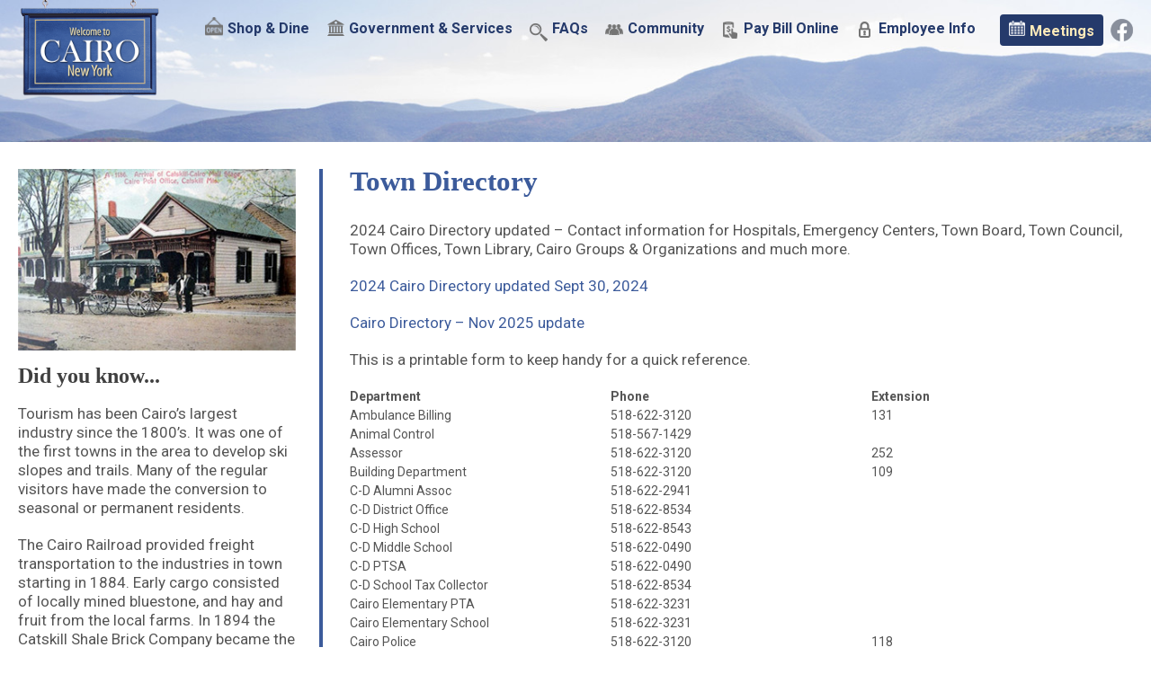

--- FILE ---
content_type: text/html; charset=UTF-8
request_url: https://townofcairo.com/government-and-services/town-directory/
body_size: 12957
content:
<!doctype html>
	<!--[if !IE]>
	<html class="no-js non-ie" lang="en-US"> <![endif]-->
	<!--[if IE 7 ]>
	<html class="no-js ie7" lang="en-US"> <![endif]-->
	<!--[if IE 8 ]>
	<html class="no-js ie8" lang="en-US"> <![endif]-->
	<!--[if IE 9 ]>
	<html class="no-js ie9" lang="en-US"> <![endif]-->
	<!--[if gt IE 9]><!-->
<html class="no-js" lang="en-US"> <!--<![endif]-->
	<head>
		<meta charset="UTF-8"/>
		<meta name="viewport" content="width=device-width, initial-scale=1.0">
		<title>Town Directory | Town of Cairo</title>		<link rel="profile" href="http://gmpg.org/xfn/11"/>
		<link rel="pingback" href="https://townofcairony.gov/xmlrpc.php"/>
		<meta name="facebook-domain-verification" content="ciz896scyks5cx2a1d52f0hfiwensy" />
		<meta name='robots' content='index, follow, max-image-preview:large, max-snippet:-1, max-video-preview:-1' />
	<style>img:is([sizes="auto" i], [sizes^="auto," i]) { contain-intrinsic-size: 3000px 1500px }</style>
	
	<!-- This site is optimized with the Yoast SEO plugin v26.6 - https://yoast.com/wordpress/plugins/seo/ -->
	<link rel="canonical" href="https://townofcairony.gov/government-and-services/town-directory/" />
	<meta property="og:locale" content="en_US" />
	<meta property="og:type" content="article" />
	<meta property="og:title" content="Town Directory | Town of Cairo" />
	<meta property="og:description" content="2024 Cairo Directory updated &#8211; Contact information for Hospitals, Emergency Centers, Town Board, Town Council, Town Offices, Town Library, Cairo Groups &amp; Organizations and much more. 2024 Cairo Directory updated Sept 30, 2024 Cairo Directory &#8211; Nov 2025 update This is&hellip;Read more &#8250;" />
	<meta property="og:url" content="https://townofcairony.gov/government-and-services/town-directory/" />
	<meta property="og:site_name" content="Town of Cairo" />
	<meta property="article:publisher" content="https://www.facebook.com/The-Town-Of-Cairo-1119904511353697/" />
	<meta property="article:modified_time" content="2025-12-11T19:21:33+00:00" />
	<meta property="og:image" content="https://townofcairony.gov/wp-content/uploads/2015/10/logo.png" />
	<meta property="og:image:width" content="320" />
	<meta property="og:image:height" content="201" />
	<meta property="og:image:type" content="image/png" />
	<meta name="twitter:card" content="summary_large_image" />
	<meta name="twitter:label1" content="Est. reading time" />
	<meta name="twitter:data1" content="1 minute" />
	<script type="application/ld+json" class="yoast-schema-graph">{"@context":"https://schema.org","@graph":[{"@type":"WebPage","@id":"https://townofcairony.gov/government-and-services/town-directory/","url":"https://townofcairony.gov/government-and-services/town-directory/","name":"Town Directory | Town of Cairo","isPartOf":{"@id":"https://townofcairony.gov/#website"},"datePublished":"2015-09-22T12:31:48+00:00","dateModified":"2025-12-11T19:21:33+00:00","breadcrumb":{"@id":"https://townofcairony.gov/government-and-services/town-directory/#breadcrumb"},"inLanguage":"en-US","potentialAction":[{"@type":"ReadAction","target":["https://townofcairony.gov/government-and-services/town-directory/"]}]},{"@type":"BreadcrumbList","@id":"https://townofcairony.gov/government-and-services/town-directory/#breadcrumb","itemListElement":[{"@type":"ListItem","position":1,"name":"Home","item":"https://townofcairony.gov/"},{"@type":"ListItem","position":2,"name":"Government &#038; Services","item":"https://townofcairony.gov/government-and-services/"},{"@type":"ListItem","position":3,"name":"Town Directory"}]},{"@type":"WebSite","@id":"https://townofcairony.gov/#website","url":"https://townofcairony.gov/","name":"Town of Cairo","description":"","publisher":{"@id":"https://townofcairony.gov/#organization"},"potentialAction":[{"@type":"SearchAction","target":{"@type":"EntryPoint","urlTemplate":"https://townofcairony.gov/?s={search_term_string}"},"query-input":{"@type":"PropertyValueSpecification","valueRequired":true,"valueName":"search_term_string"}}],"inLanguage":"en-US"},{"@type":"Organization","@id":"https://townofcairony.gov/#organization","name":"Town of Cairo","url":"https://townofcairony.gov/","logo":{"@type":"ImageObject","inLanguage":"en-US","@id":"https://townofcairony.gov/#/schema/logo/image/","url":"https://townofcairony.gov/wp-content/uploads/2020/08/cairo.png","contentUrl":"https://townofcairony.gov/wp-content/uploads/2020/08/cairo.png","width":274,"height":274,"caption":"Town of Cairo"},"image":{"@id":"https://townofcairony.gov/#/schema/logo/image/"},"sameAs":["https://www.facebook.com/The-Town-Of-Cairo-1119904511353697/","https://en.wikipedia.org/wiki/Cairo,_New_York"]}]}</script>
	<!-- / Yoast SEO plugin. -->


<link rel='dns-prefetch' href='//townofcairony.gov' />
<link rel='dns-prefetch' href='//challenges.cloudflare.com' />
<link rel="alternate" type="application/rss+xml" title="Town of Cairo &raquo; Feed" href="https://townofcairony.gov/feed/" />
<link rel="alternate" type="text/calendar" title="Town of Cairo &raquo; iCal Feed" href="https://townofcairony.gov/events/?ical=1" />
<script type="text/javascript">
/* <![CDATA[ */
window._wpemojiSettings = {"baseUrl":"https:\/\/s.w.org\/images\/core\/emoji\/16.0.1\/72x72\/","ext":".png","svgUrl":"https:\/\/s.w.org\/images\/core\/emoji\/16.0.1\/svg\/","svgExt":".svg","source":{"concatemoji":"https:\/\/townofcairony.gov\/wp-includes\/js\/wp-emoji-release.min.js?ver=6.8.3"}};
/*! This file is auto-generated */
!function(s,n){var o,i,e;function c(e){try{var t={supportTests:e,timestamp:(new Date).valueOf()};sessionStorage.setItem(o,JSON.stringify(t))}catch(e){}}function p(e,t,n){e.clearRect(0,0,e.canvas.width,e.canvas.height),e.fillText(t,0,0);var t=new Uint32Array(e.getImageData(0,0,e.canvas.width,e.canvas.height).data),a=(e.clearRect(0,0,e.canvas.width,e.canvas.height),e.fillText(n,0,0),new Uint32Array(e.getImageData(0,0,e.canvas.width,e.canvas.height).data));return t.every(function(e,t){return e===a[t]})}function u(e,t){e.clearRect(0,0,e.canvas.width,e.canvas.height),e.fillText(t,0,0);for(var n=e.getImageData(16,16,1,1),a=0;a<n.data.length;a++)if(0!==n.data[a])return!1;return!0}function f(e,t,n,a){switch(t){case"flag":return n(e,"\ud83c\udff3\ufe0f\u200d\u26a7\ufe0f","\ud83c\udff3\ufe0f\u200b\u26a7\ufe0f")?!1:!n(e,"\ud83c\udde8\ud83c\uddf6","\ud83c\udde8\u200b\ud83c\uddf6")&&!n(e,"\ud83c\udff4\udb40\udc67\udb40\udc62\udb40\udc65\udb40\udc6e\udb40\udc67\udb40\udc7f","\ud83c\udff4\u200b\udb40\udc67\u200b\udb40\udc62\u200b\udb40\udc65\u200b\udb40\udc6e\u200b\udb40\udc67\u200b\udb40\udc7f");case"emoji":return!a(e,"\ud83e\udedf")}return!1}function g(e,t,n,a){var r="undefined"!=typeof WorkerGlobalScope&&self instanceof WorkerGlobalScope?new OffscreenCanvas(300,150):s.createElement("canvas"),o=r.getContext("2d",{willReadFrequently:!0}),i=(o.textBaseline="top",o.font="600 32px Arial",{});return e.forEach(function(e){i[e]=t(o,e,n,a)}),i}function t(e){var t=s.createElement("script");t.src=e,t.defer=!0,s.head.appendChild(t)}"undefined"!=typeof Promise&&(o="wpEmojiSettingsSupports",i=["flag","emoji"],n.supports={everything:!0,everythingExceptFlag:!0},e=new Promise(function(e){s.addEventListener("DOMContentLoaded",e,{once:!0})}),new Promise(function(t){var n=function(){try{var e=JSON.parse(sessionStorage.getItem(o));if("object"==typeof e&&"number"==typeof e.timestamp&&(new Date).valueOf()<e.timestamp+604800&&"object"==typeof e.supportTests)return e.supportTests}catch(e){}return null}();if(!n){if("undefined"!=typeof Worker&&"undefined"!=typeof OffscreenCanvas&&"undefined"!=typeof URL&&URL.createObjectURL&&"undefined"!=typeof Blob)try{var e="postMessage("+g.toString()+"("+[JSON.stringify(i),f.toString(),p.toString(),u.toString()].join(",")+"));",a=new Blob([e],{type:"text/javascript"}),r=new Worker(URL.createObjectURL(a),{name:"wpTestEmojiSupports"});return void(r.onmessage=function(e){c(n=e.data),r.terminate(),t(n)})}catch(e){}c(n=g(i,f,p,u))}t(n)}).then(function(e){for(var t in e)n.supports[t]=e[t],n.supports.everything=n.supports.everything&&n.supports[t],"flag"!==t&&(n.supports.everythingExceptFlag=n.supports.everythingExceptFlag&&n.supports[t]);n.supports.everythingExceptFlag=n.supports.everythingExceptFlag&&!n.supports.flag,n.DOMReady=!1,n.readyCallback=function(){n.DOMReady=!0}}).then(function(){return e}).then(function(){var e;n.supports.everything||(n.readyCallback(),(e=n.source||{}).concatemoji?t(e.concatemoji):e.wpemoji&&e.twemoji&&(t(e.twemoji),t(e.wpemoji)))}))}((window,document),window._wpemojiSettings);
/* ]]> */
</script>
<style id='wp-emoji-styles-inline-css' type='text/css'>

	img.wp-smiley, img.emoji {
		display: inline !important;
		border: none !important;
		box-shadow: none !important;
		height: 1em !important;
		width: 1em !important;
		margin: 0 0.07em !important;
		vertical-align: -0.1em !important;
		background: none !important;
		padding: 0 !important;
	}
</style>
<link rel='stylesheet' id='wp-block-library-css' href='https://townofcairony.gov/wp-includes/css/dist/block-library/style.min.css?ver=6.8.3' type='text/css' media='all' />
<style id='classic-theme-styles-inline-css' type='text/css'>
/*! This file is auto-generated */
.wp-block-button__link{color:#fff;background-color:#32373c;border-radius:9999px;box-shadow:none;text-decoration:none;padding:calc(.667em + 2px) calc(1.333em + 2px);font-size:1.125em}.wp-block-file__button{background:#32373c;color:#fff;text-decoration:none}
</style>
<style id='global-styles-inline-css' type='text/css'>
:root{--wp--preset--aspect-ratio--square: 1;--wp--preset--aspect-ratio--4-3: 4/3;--wp--preset--aspect-ratio--3-4: 3/4;--wp--preset--aspect-ratio--3-2: 3/2;--wp--preset--aspect-ratio--2-3: 2/3;--wp--preset--aspect-ratio--16-9: 16/9;--wp--preset--aspect-ratio--9-16: 9/16;--wp--preset--color--black: #000000;--wp--preset--color--cyan-bluish-gray: #abb8c3;--wp--preset--color--white: #ffffff;--wp--preset--color--pale-pink: #f78da7;--wp--preset--color--vivid-red: #cf2e2e;--wp--preset--color--luminous-vivid-orange: #ff6900;--wp--preset--color--luminous-vivid-amber: #fcb900;--wp--preset--color--light-green-cyan: #7bdcb5;--wp--preset--color--vivid-green-cyan: #00d084;--wp--preset--color--pale-cyan-blue: #8ed1fc;--wp--preset--color--vivid-cyan-blue: #0693e3;--wp--preset--color--vivid-purple: #9b51e0;--wp--preset--gradient--vivid-cyan-blue-to-vivid-purple: linear-gradient(135deg,rgba(6,147,227,1) 0%,rgb(155,81,224) 100%);--wp--preset--gradient--light-green-cyan-to-vivid-green-cyan: linear-gradient(135deg,rgb(122,220,180) 0%,rgb(0,208,130) 100%);--wp--preset--gradient--luminous-vivid-amber-to-luminous-vivid-orange: linear-gradient(135deg,rgba(252,185,0,1) 0%,rgba(255,105,0,1) 100%);--wp--preset--gradient--luminous-vivid-orange-to-vivid-red: linear-gradient(135deg,rgba(255,105,0,1) 0%,rgb(207,46,46) 100%);--wp--preset--gradient--very-light-gray-to-cyan-bluish-gray: linear-gradient(135deg,rgb(238,238,238) 0%,rgb(169,184,195) 100%);--wp--preset--gradient--cool-to-warm-spectrum: linear-gradient(135deg,rgb(74,234,220) 0%,rgb(151,120,209) 20%,rgb(207,42,186) 40%,rgb(238,44,130) 60%,rgb(251,105,98) 80%,rgb(254,248,76) 100%);--wp--preset--gradient--blush-light-purple: linear-gradient(135deg,rgb(255,206,236) 0%,rgb(152,150,240) 100%);--wp--preset--gradient--blush-bordeaux: linear-gradient(135deg,rgb(254,205,165) 0%,rgb(254,45,45) 50%,rgb(107,0,62) 100%);--wp--preset--gradient--luminous-dusk: linear-gradient(135deg,rgb(255,203,112) 0%,rgb(199,81,192) 50%,rgb(65,88,208) 100%);--wp--preset--gradient--pale-ocean: linear-gradient(135deg,rgb(255,245,203) 0%,rgb(182,227,212) 50%,rgb(51,167,181) 100%);--wp--preset--gradient--electric-grass: linear-gradient(135deg,rgb(202,248,128) 0%,rgb(113,206,126) 100%);--wp--preset--gradient--midnight: linear-gradient(135deg,rgb(2,3,129) 0%,rgb(40,116,252) 100%);--wp--preset--font-size--small: 13px;--wp--preset--font-size--medium: 20px;--wp--preset--font-size--large: 36px;--wp--preset--font-size--x-large: 42px;--wp--preset--spacing--20: 0.44rem;--wp--preset--spacing--30: 0.67rem;--wp--preset--spacing--40: 1rem;--wp--preset--spacing--50: 1.5rem;--wp--preset--spacing--60: 2.25rem;--wp--preset--spacing--70: 3.38rem;--wp--preset--spacing--80: 5.06rem;--wp--preset--shadow--natural: 6px 6px 9px rgba(0, 0, 0, 0.2);--wp--preset--shadow--deep: 12px 12px 50px rgba(0, 0, 0, 0.4);--wp--preset--shadow--sharp: 6px 6px 0px rgba(0, 0, 0, 0.2);--wp--preset--shadow--outlined: 6px 6px 0px -3px rgba(255, 255, 255, 1), 6px 6px rgba(0, 0, 0, 1);--wp--preset--shadow--crisp: 6px 6px 0px rgba(0, 0, 0, 1);}:where(.is-layout-flex){gap: 0.5em;}:where(.is-layout-grid){gap: 0.5em;}body .is-layout-flex{display: flex;}.is-layout-flex{flex-wrap: wrap;align-items: center;}.is-layout-flex > :is(*, div){margin: 0;}body .is-layout-grid{display: grid;}.is-layout-grid > :is(*, div){margin: 0;}:where(.wp-block-columns.is-layout-flex){gap: 2em;}:where(.wp-block-columns.is-layout-grid){gap: 2em;}:where(.wp-block-post-template.is-layout-flex){gap: 1.25em;}:where(.wp-block-post-template.is-layout-grid){gap: 1.25em;}.has-black-color{color: var(--wp--preset--color--black) !important;}.has-cyan-bluish-gray-color{color: var(--wp--preset--color--cyan-bluish-gray) !important;}.has-white-color{color: var(--wp--preset--color--white) !important;}.has-pale-pink-color{color: var(--wp--preset--color--pale-pink) !important;}.has-vivid-red-color{color: var(--wp--preset--color--vivid-red) !important;}.has-luminous-vivid-orange-color{color: var(--wp--preset--color--luminous-vivid-orange) !important;}.has-luminous-vivid-amber-color{color: var(--wp--preset--color--luminous-vivid-amber) !important;}.has-light-green-cyan-color{color: var(--wp--preset--color--light-green-cyan) !important;}.has-vivid-green-cyan-color{color: var(--wp--preset--color--vivid-green-cyan) !important;}.has-pale-cyan-blue-color{color: var(--wp--preset--color--pale-cyan-blue) !important;}.has-vivid-cyan-blue-color{color: var(--wp--preset--color--vivid-cyan-blue) !important;}.has-vivid-purple-color{color: var(--wp--preset--color--vivid-purple) !important;}.has-black-background-color{background-color: var(--wp--preset--color--black) !important;}.has-cyan-bluish-gray-background-color{background-color: var(--wp--preset--color--cyan-bluish-gray) !important;}.has-white-background-color{background-color: var(--wp--preset--color--white) !important;}.has-pale-pink-background-color{background-color: var(--wp--preset--color--pale-pink) !important;}.has-vivid-red-background-color{background-color: var(--wp--preset--color--vivid-red) !important;}.has-luminous-vivid-orange-background-color{background-color: var(--wp--preset--color--luminous-vivid-orange) !important;}.has-luminous-vivid-amber-background-color{background-color: var(--wp--preset--color--luminous-vivid-amber) !important;}.has-light-green-cyan-background-color{background-color: var(--wp--preset--color--light-green-cyan) !important;}.has-vivid-green-cyan-background-color{background-color: var(--wp--preset--color--vivid-green-cyan) !important;}.has-pale-cyan-blue-background-color{background-color: var(--wp--preset--color--pale-cyan-blue) !important;}.has-vivid-cyan-blue-background-color{background-color: var(--wp--preset--color--vivid-cyan-blue) !important;}.has-vivid-purple-background-color{background-color: var(--wp--preset--color--vivid-purple) !important;}.has-black-border-color{border-color: var(--wp--preset--color--black) !important;}.has-cyan-bluish-gray-border-color{border-color: var(--wp--preset--color--cyan-bluish-gray) !important;}.has-white-border-color{border-color: var(--wp--preset--color--white) !important;}.has-pale-pink-border-color{border-color: var(--wp--preset--color--pale-pink) !important;}.has-vivid-red-border-color{border-color: var(--wp--preset--color--vivid-red) !important;}.has-luminous-vivid-orange-border-color{border-color: var(--wp--preset--color--luminous-vivid-orange) !important;}.has-luminous-vivid-amber-border-color{border-color: var(--wp--preset--color--luminous-vivid-amber) !important;}.has-light-green-cyan-border-color{border-color: var(--wp--preset--color--light-green-cyan) !important;}.has-vivid-green-cyan-border-color{border-color: var(--wp--preset--color--vivid-green-cyan) !important;}.has-pale-cyan-blue-border-color{border-color: var(--wp--preset--color--pale-cyan-blue) !important;}.has-vivid-cyan-blue-border-color{border-color: var(--wp--preset--color--vivid-cyan-blue) !important;}.has-vivid-purple-border-color{border-color: var(--wp--preset--color--vivid-purple) !important;}.has-vivid-cyan-blue-to-vivid-purple-gradient-background{background: var(--wp--preset--gradient--vivid-cyan-blue-to-vivid-purple) !important;}.has-light-green-cyan-to-vivid-green-cyan-gradient-background{background: var(--wp--preset--gradient--light-green-cyan-to-vivid-green-cyan) !important;}.has-luminous-vivid-amber-to-luminous-vivid-orange-gradient-background{background: var(--wp--preset--gradient--luminous-vivid-amber-to-luminous-vivid-orange) !important;}.has-luminous-vivid-orange-to-vivid-red-gradient-background{background: var(--wp--preset--gradient--luminous-vivid-orange-to-vivid-red) !important;}.has-very-light-gray-to-cyan-bluish-gray-gradient-background{background: var(--wp--preset--gradient--very-light-gray-to-cyan-bluish-gray) !important;}.has-cool-to-warm-spectrum-gradient-background{background: var(--wp--preset--gradient--cool-to-warm-spectrum) !important;}.has-blush-light-purple-gradient-background{background: var(--wp--preset--gradient--blush-light-purple) !important;}.has-blush-bordeaux-gradient-background{background: var(--wp--preset--gradient--blush-bordeaux) !important;}.has-luminous-dusk-gradient-background{background: var(--wp--preset--gradient--luminous-dusk) !important;}.has-pale-ocean-gradient-background{background: var(--wp--preset--gradient--pale-ocean) !important;}.has-electric-grass-gradient-background{background: var(--wp--preset--gradient--electric-grass) !important;}.has-midnight-gradient-background{background: var(--wp--preset--gradient--midnight) !important;}.has-small-font-size{font-size: var(--wp--preset--font-size--small) !important;}.has-medium-font-size{font-size: var(--wp--preset--font-size--medium) !important;}.has-large-font-size{font-size: var(--wp--preset--font-size--large) !important;}.has-x-large-font-size{font-size: var(--wp--preset--font-size--x-large) !important;}
:where(.wp-block-post-template.is-layout-flex){gap: 1.25em;}:where(.wp-block-post-template.is-layout-grid){gap: 1.25em;}
:where(.wp-block-columns.is-layout-flex){gap: 2em;}:where(.wp-block-columns.is-layout-grid){gap: 2em;}
:root :where(.wp-block-pullquote){font-size: 1.5em;line-height: 1.6;}
</style>
<link rel='stylesheet' id='columns-css' href='https://townofcairony.gov/wp-content/plugins/columns/columns.css?ver=6.8.3' type='text/css' media='all' />
<link rel='stylesheet' id='contact-form-7-css' href='https://townofcairony.gov/wp-content/plugins/contact-form-7/includes/css/styles.css?ver=6.1.4' type='text/css' media='all' />
<link rel='stylesheet' id='foobox-free-min-css' href='https://townofcairony.gov/wp-content/plugins/foobox-image-lightbox/free/css/foobox.free.min.css?ver=2.7.35' type='text/css' media='all' />
<link rel='stylesheet' id='ultimate-popup-free-main-css-css' href='https://townofcairony.gov/wp-content/plugins/ultimate-popup-free/css/ppm-side-popup.css?ver=6.8.3' type='text/css' media='all' />
<link rel='stylesheet' id='megamenu-css' href='https://townofcairony.gov/wp-content/uploads/maxmegamenu/style.css?ver=996674' type='text/css' media='all' />
<link rel='stylesheet' id='dashicons-css' href='https://townofcairony.gov/wp-includes/css/dashicons.min.css?ver=6.8.3' type='text/css' media='all' />
<link rel='stylesheet' id='responsive-style-css' href='https://townofcairony.gov/wp-content/themes/town-of-cairo/core/css/style.min.css?ver=6.8.3' type='text/css' media='all' />
<script type="text/javascript" src="https://townofcairony.gov/wp-includes/js/jquery/jquery.min.js?ver=3.7.1" id="jquery-core-js"></script>
<script type="text/javascript" src="https://townofcairony.gov/wp-includes/js/jquery/jquery-migrate.min.js?ver=3.4.1" id="jquery-migrate-js"></script>
<script type="text/javascript" src="https://townofcairony.gov/wp-content/themes/town-of-cairo/core/js/responsive-modernizr.min.js?ver=2.6.1" id="modernizr-js"></script>
<script type="text/javascript" id="foobox-free-min-js-before">
/* <![CDATA[ */
/* Run FooBox FREE (v2.7.35) */
var FOOBOX = window.FOOBOX = {
	ready: true,
	disableOthers: false,
	o: {wordpress: { enabled: true }, countMessage:'image %index of %total', captions: { dataTitle: ["captionTitle","title"], dataDesc: ["captionDesc","description"] }, rel: '', excludes:'.fbx-link,.nofoobox,.nolightbox,a[href*="pinterest.com/pin/create/button/"]', affiliate : { enabled: false }},
	selectors: [
		".gallery", ".wp-block-gallery", ".wp-caption", ".wp-block-image", "a:has(img[class*=wp-image-])", ".foobox"
	],
	pre: function( $ ){
		// Custom JavaScript (Pre)
		
	},
	post: function( $ ){
		// Custom JavaScript (Post)
		
		// Custom Captions Code
		
	},
	custom: function( $ ){
		// Custom Extra JS
		
	}
};
/* ]]> */
</script>
<script type="text/javascript" src="https://townofcairony.gov/wp-content/plugins/foobox-image-lightbox/free/js/foobox.free.min.js?ver=2.7.35" id="foobox-free-min-js"></script>
<link rel="https://api.w.org/" href="https://townofcairony.gov/wp-json/" /><link rel="alternate" title="JSON" type="application/json" href="https://townofcairony.gov/wp-json/wp/v2/pages/83" /><link rel="EditURI" type="application/rsd+xml" title="RSD" href="https://townofcairony.gov/xmlrpc.php?rsd" />
<link rel='shortlink' href='https://townofcairony.gov/?p=83' />
<link rel="alternate" title="oEmbed (JSON)" type="application/json+oembed" href="https://townofcairony.gov/wp-json/oembed/1.0/embed?url=https%3A%2F%2Ftownofcairony.gov%2Fgovernment-and-services%2Ftown-directory%2F" />
<link rel="alternate" title="oEmbed (XML)" type="text/xml+oembed" href="https://townofcairony.gov/wp-json/oembed/1.0/embed?url=https%3A%2F%2Ftownofcairony.gov%2Fgovernment-and-services%2Ftown-directory%2F&#038;format=xml" />
<meta name="tec-api-version" content="v1"><meta name="tec-api-origin" content="https://townofcairony.gov"><link rel="alternate" href="https://townofcairony.gov/wp-json/tribe/events/v1/" /><!-- We need this for debugging -->
<!-- Responsive 1.9.7.7 -->
<!-- All in one Favicon 4.8 --><link rel="icon" href="https://townofcairony.gov/wp-content/uploads/2015/10/fav.png" type="image/png"/>
<link rel="icon" href="https://townofcairony.gov/wp-content/uploads/2020/08/cairo-100x100.png" sizes="32x32" />
<link rel="icon" href="https://townofcairony.gov/wp-content/uploads/2020/08/cairo-200x200.png" sizes="192x192" />
<link rel="apple-touch-icon" href="https://townofcairony.gov/wp-content/uploads/2020/08/cairo-200x200.png" />
<meta name="msapplication-TileImage" content="https://townofcairony.gov/wp-content/uploads/2020/08/cairo.png" />
<style type="text/css">/** Mega Menu CSS: fs **/</style>
		<link href='https://fonts.googleapis.com/css?family=Roboto:400,400italic,500,300italic,300,500italic,700,700italic' rel='stylesheet' type='text/css'>
		<link rel="stylesheet" type="text/css" href="https://townofcairony.gov/wp-content/themes/town-of-cairo/theme.css" />
		<script src="https://ajax.googleapis.com/ajax/libs/jquery/1.11.3/jquery.min.js"></script>
		<link href="https://townofcairony.gov/wp-content/themes/town-of-cairo/woco-accordion.min.css" rel="stylesheet">
		<script src="https://townofcairony.gov/wp-content/themes/town-of-cairo/woco.accordion.min.js" ></script>
		<script src="https://townofcairony.gov/wp-content/themes/town-of-cairo/core/js/mobilemenu.js" ></script>
		<!-- Google Analytics Tracking by Google Analyticator 6.5.4: http://www.videousermanuals.com/google-analyticator/ -->
		<script type="text/javascript">
			var analyticsFileTypes = [''];
			var analyticsSnippet = 'disabled';
			var analyticsEventTracking = 'enabled';
		</script>
		<script type="text/javascript">
			(function(i,s,o,g,r,a,m){i['GoogleAnalyticsObject']=r;i[r]=i[r]||function(){
			(i[r].q=i[r].q||[]).push(arguments)},i[r].l=1*new Date();a=s.createElement(o),
			m=s.getElementsByTagName(o)[0];a.async=1;a.src=g;m.parentNode.insertBefore(a,m)
			})(window,document,'script','//www.google-analytics.com/analytics.js','ga');
			ga('create', 'UA-68345220-1', 'auto');
			ga('send', 'pageview');
		</script>
		
		<!-- Google tag (gtag.js) -->
		<script async src="https://www.googletagmanager.com/gtag/js?id=G-EJ4DN85NCZ"></script>
		<script>
		  window.dataLayer = window.dataLayer || [];
		  function gtag(){dataLayer.push(arguments);}
		  gtag('js', new Date());

		  gtag('config', 'G-EJ4DN85NCZ');
		</script>

		<!-- Facebook Pixel Code -->
<script>
!function(f,b,e,v,n,t,s)
{if(f.fbq)return;n=f.fbq=function(){n.callMethod?
n.callMethod.apply(n,arguments):n.queue.push(arguments)};
if(!f._fbq)f._fbq=n;n.push=n;n.loaded=!0;n.version='2.0';
n.queue=[];t=b.createElement(e);t.async=!0;
t.src=v;s=b.getElementsByTagName(e)[0];
s.parentNode.insertBefore(t,s)}(window,document,'script',
'https://connect.facebook.net/en_US/fbevents.js');
fbq('init', '605004866853120'); 
fbq('track', 'PageView');
</script>
<noscript>
<img height="1" width="1" 
src="https://www.facebook.com/tr?id=605004866853120&ev=PageView
&noscript=1"/>
</noscript>
<!-- End Facebook Pixel Code -->

	</head>
<body class="wp-singular page-template page-template-sidebar-content-page-no-extras page-template-sidebar-content-page-no-extras-php page page-id-83 page-child parent-pageid-11 wp-theme-town-of-cairo tribe-no-js mega-menu-header-menu metaslider-plugin"> 
<div id="container" class="hfeed">
	<header class="site-header clearfix">
				<div id="logo">
			<a href="https://townofcairony.gov/"><img src="https://townofcairony.gov/wp-content/themes/town-of-cairo/images/inside-logo.png" alt="Town of Cairo"/></a>
		</div>
		<div id="top-links">
			<a class="button" href="https://townofcairony.gov/government-and-services/meeting-calendar/" >Meetings</a>
			<a href="https://www.facebook.com/profile.php?id=100063708365293" title="Like us on Facebook" target="_blank"><img src="https://townofcairony.gov/wp-content/themes/town-of-cairo/images/cairo-fb.png" alt="Find the Town of Cairo on Facebook"/></a>
		</div>
		<div class="main-nav"><ul id="menu-2020-nav" class="menu"><li id="menu-item-5688" class="shop menu-item menu-item-type-post_type menu-item-object-page menu-item-has-children menu-item-5688"><a href="https://townofcairony.gov/shop-dine/">Shop &#038; Dine</a>
<ul class="sub-menu">
	<li id="menu-item-5907" class="title menu-item menu-item-type-post_type menu-item-object-page menu-item-5907"><a href="https://townofcairony.gov/shop-dine/">Find Businesses in Cairo</a></li>
	<li id="menu-item-5849" class="left menu-item menu-item-type-post_type menu-item-object-page menu-item-5849"><a href="https://townofcairony.gov/shop-dine/">Business Directory</a></li>
	<li id="menu-item-6762" class="left2 menu-item menu-item-type-custom menu-item-object-custom menu-item-6762"><a href="https://townofcairony.gov/business-success/">Success Stories</a></li>
	<li id="menu-item-5795" class="right menu-item menu-item-type-post_type menu-item-object-page menu-item-5795"><a href="https://townofcairony.gov/business/">Start a Business in Cairo</a></li>
</ul>
</li>
<li id="menu-item-5689" class="gov menu-item menu-item-type-post_type menu-item-object-page current-page-ancestor current-menu-ancestor current-menu-parent current-page-parent current_page_parent current_page_ancestor menu-item-has-children menu-item-5689"><a href="https://townofcairony.gov/government-and-services/">Government &#038; Services</a>
<ul class="sub-menu">
	<li id="menu-item-5908" class="title menu-item menu-item-type-post_type menu-item-object-page current-page-ancestor current-page-parent menu-item-5908"><a href="https://townofcairony.gov/government-and-services/">Access Town of Cairo</a></li>
	<li id="menu-item-5693" class="left menu-item menu-item-type-post_type menu-item-object-page menu-item-5693"><a href="https://townofcairony.gov/government-and-services/agendas-and-minutes/">Town Board Agendas / Minutes</a></li>
	<li id="menu-item-5694" class="left2 menu-item menu-item-type-post_type menu-item-object-page menu-item-5694"><a href="https://townofcairony.gov/government-and-services/budgets-and-financial-reports/">Budgets &#038; Financial Reports</a></li>
	<li id="menu-item-5695" class="left3 menu-item menu-item-type-post_type menu-item-object-page menu-item-5695"><a href="https://townofcairony.gov/government-and-services/boards-committees/">Boards &#038; Committees</a></li>
	<li id="menu-item-5696" class="left4 menu-item menu-item-type-post_type menu-item-object-page menu-item-5696"><a href="https://townofcairony.gov/government-and-services/meeting-calendar/">Meeting Calendar</a></li>
	<li id="menu-item-5697" class="left5 menu-item menu-item-type-post_type menu-item-object-page menu-item-5697"><a href="https://townofcairony.gov/government-and-services/downloadable-forms/">Downloadable Forms</a></li>
	<li id="menu-item-5698" class="right menu-item menu-item-type-post_type menu-item-object-page menu-item-5698"><a href="https://townofcairony.gov/government-and-services/bids-rfps-and-procurements-click-here/">Bids, RFPs &#038; Procurements</a></li>
	<li id="menu-item-5699" class="right2 menu-item menu-item-type-post_type menu-item-object-page current-menu-item page_item page-item-83 current_page_item menu-item-5699"><a href="https://townofcairony.gov/government-and-services/town-directory/" aria-current="page">Town Directory</a></li>
	<li id="menu-item-5701" class="right3 menu-item menu-item-type-post_type menu-item-object-page menu-item-5701"><a href="https://townofcairony.gov/employment/">Employment Opportunities</a></li>
	<li id="menu-item-5702" class="right4 menu-item menu-item-type-post_type menu-item-object-page menu-item-has-children menu-item-5702"><a href="https://townofcairony.gov/government-and-services/departments/">Departments</a>
	<ul class="sub-menu">
		<li id="menu-item-5703" class="menu-item menu-item-type-post_type menu-item-object-page menu-item-5703"><a href="https://townofcairony.gov/government-and-services/departments/supervisor/">Town Supervisor</a></li>
		<li id="menu-item-5705" class="menu-item menu-item-type-post_type menu-item-object-page menu-item-5705"><a href="https://townofcairony.gov/government-and-services/departments/town-clerk/">Town Clerk</a></li>
		<li id="menu-item-5704" class="menu-item menu-item-type-post_type menu-item-object-page menu-item-5704"><a href="https://townofcairony.gov/government-and-services/departments/town-court/">Town Court</a></li>
		<li id="menu-item-5706" class="menu-item menu-item-type-post_type menu-item-object-page menu-item-5706"><a href="https://townofcairony.gov/government-and-services/departments/tax-collector/">Tax Collector</a></li>
		<li id="menu-item-5707" class="menu-item menu-item-type-post_type menu-item-object-page menu-item-5707"><a href="https://townofcairony.gov/government-and-services/departments/assessor/">Assessor</a></li>
		<li id="menu-item-5708" class="menu-item menu-item-type-post_type menu-item-object-page menu-item-5708"><a href="https://townofcairony.gov/government-and-services/departments/building-and-code-enforcement/">Building &#038; Code Enforcement</a></li>
		<li id="menu-item-5709" class="menu-item menu-item-type-post_type menu-item-object-page menu-item-5709"><a href="https://townofcairony.gov/government-and-services/departments/highway-department/">Highway Department</a></li>
		<li id="menu-item-5710" class="menu-item menu-item-type-post_type menu-item-object-page menu-item-5710"><a href="https://townofcairony.gov/government-and-services/departments/ambulance/">Ambulance</a></li>
		<li id="menu-item-5711" class="menu-item menu-item-type-post_type menu-item-object-page menu-item-5711"><a href="https://townofcairony.gov/government-and-services/departments/fire-departments/">Fire Departments</a></li>
		<li id="menu-item-5712" class="menu-item menu-item-type-post_type menu-item-object-page menu-item-5712"><a href="https://townofcairony.gov/government-and-services/departments/police-department/">Police Department</a></li>
		<li id="menu-item-5713" class="menu-item menu-item-type-post_type menu-item-object-page menu-item-5713"><a href="https://townofcairony.gov/government-and-services/departments/animal-control/">Animal Control</a></li>
		<li id="menu-item-5714" class="menu-item menu-item-type-post_type menu-item-object-page menu-item-5714"><a href="https://townofcairony.gov/government-and-services/departments/water-and-sewer-department/">Water &#038; Sewer</a></li>
		<li id="menu-item-5715" class="menu-item menu-item-type-post_type menu-item-object-page menu-item-5715"><a href="https://townofcairony.gov/government-and-services/departments/zoning/">Zoning Department</a></li>
	</ul>
</li>
	<li id="menu-item-7331" class="menu-item menu-item-type-custom menu-item-object-custom menu-item-7331"><a href="https://townofcairony.gov/government-and-services/cairo-comprehensive-plan/">Cairo Comprehensive Plan</a></li>
	<li id="menu-item-8278" class="menu-item menu-item-type-post_type menu-item-object-page menu-item-8278"><a href="https://townofcairony.gov/local-laws-database/">Local Laws Database</a></li>
</ul>
</li>
<li id="menu-item-5690" class="faq menu-item menu-item-type-post_type menu-item-object-page menu-item-has-children menu-item-5690"><a href="https://townofcairony.gov/how-do-i/">FAQs</a>
<ul class="sub-menu">
	<li id="menu-item-5716" class="title menu-item menu-item-type-post_type menu-item-object-page menu-item-5716"><a href="https://townofcairony.gov/how-do-i/">How Do I?</a></li>
	<li id="menu-item-5869" class="left menu-item menu-item-type-custom menu-item-object-custom menu-item-5869"><a target="_blank" href="https://egov.basgov.com/cairo/">View My Tax Bill Online</a></li>
	<li id="menu-item-5808" class="left2 menu-item menu-item-type-post_type menu-item-object-page menu-item-5808"><a href="https://townofcairony.gov/how-do-i/how-do-i-apply-for-a-bid-or-rfp/">Apply for a Bid or RFP</a></li>
	<li id="menu-item-5809" class="left3 menu-item menu-item-type-post_type menu-item-object-page menu-item-5809"><a href="https://townofcairony.gov/how-do-i/how-do-i-apply-for-a-marriage-license/">Apply for Marriage License</a></li>
	<li id="menu-item-5810" class="left4 menu-item menu-item-type-post_type menu-item-object-page menu-item-5810"><a href="https://townofcairony.gov/how-do-i/how-do-i-pay-my-water-and-sewer-bill/">Pay my Water and Sewer Bill</a></li>
	<li id="menu-item-5811" class="left5 menu-item menu-item-type-post_type menu-item-object-page menu-item-5811"><a href="https://townofcairony.gov/how-do-i/how-do-i-reserve-the-town-park/">Reserve the Town Park</a></li>
	<li id="menu-item-5813" class="left6 menu-item menu-item-type-post_type menu-item-object-page menu-item-5813"><a href="https://townofcairony.gov/government-and-services/departments/water-and-sewer-department/">Learn about Town Water and Sewer Services</a></li>
	<li id="menu-item-5814" class="right menu-item menu-item-type-custom menu-item-object-custom menu-item-5814"><a target="_blank" href="https://townofcairony.gov/wp-content/uploads/2015/10/ProfileTOC.pdf">View the Profile for Town of Cairo</a></li>
	<li id="menu-item-5870" class="right2 menu-item menu-item-type-post_type menu-item-object-page menu-item-5870"><a href="https://townofcairony.gov/zoning/">View Zoning Laws &#038; Process</a></li>
	<li id="menu-item-5815" class="right3 menu-item menu-item-type-post_type menu-item-object-page menu-item-5815"><a href="https://townofcairony.gov/how-do-i/how-do-i-apply-for-a-building-permit/">Apply for a Building Permit</a></li>
	<li id="menu-item-5816" class="right4 menu-item menu-item-type-post_type menu-item-object-page menu-item-5816"><a href="https://townofcairony.gov/how-do-i/how-do-i-apply-for-a-hunting-or-fishing-license/">Apply for a Hunting or Fishing License</a></li>
	<li id="menu-item-5817" class="right5 menu-item menu-item-type-post_type menu-item-object-page menu-item-5817"><a href="https://townofcairony.gov/how-do-i/how-do-i-pay-a-court-fine-ticket/">Pay a Court Fine Ticket</a></li>
	<li id="menu-item-5819" class="right6 menu-item menu-item-type-custom menu-item-object-custom menu-item-5819"><a target="_blank" href="https://townofcairony.gov/wp-content/uploads/2015/10/mainstreetstrategy.pdf">Access the Town of Cairo Main Street Strategy</a></li>
</ul>
</li>
<li id="menu-item-5691" class="com menu-item menu-item-type-post_type menu-item-object-page menu-item-has-children menu-item-5691"><a href="https://townofcairony.gov/community/">Community</a>
<ul class="sub-menu">
	<li id="menu-item-5909" class="title menu-item menu-item-type-post_type menu-item-object-page menu-item-5909"><a href="https://townofcairony.gov/community/">Learn More About</a></li>
	<li id="menu-item-6094" class="left menu-item menu-item-type-post_type menu-item-object-page menu-item-6094"><a href="https://townofcairony.gov/oldest-known-forest-discovered-in-town-of-cairo-new-york/">Cairo Fossil Forest</a></li>
	<li id="menu-item-5796" class="left2 menu-item menu-item-type-post_type menu-item-object-page menu-item-5796"><a href="https://townofcairony.gov/greene-county-round-table-news/">Greene County Round Table News</a></li>
	<li id="menu-item-5798" class="left3 menu-item menu-item-type-post_type menu-item-object-page menu-item-5798"><a href="https://townofcairony.gov/cairos-project-page-updates/">Community Projects</a></li>
	<li id="menu-item-5961" class="left4 menu-item menu-item-type-post_type menu-item-object-page menu-item-5961"><a href="https://townofcairony.gov/history/cairo-historical-society/">Cairo Historical Society</a></li>
	<li id="menu-item-5799" class="left5 menu-item menu-item-type-post_type menu-item-object-page menu-item-5799"><a href="https://townofcairony.gov/history/our-hometown-heroes/">Hometown Heroes</a></li>
	<li id="menu-item-5800" class="left6 menu-item menu-item-type-post_type menu-item-object-page menu-item-5800"><a href="https://townofcairony.gov/community/parks-and-recreation/">Parks and Recreation</a></li>
	<li id="menu-item-5801" class="left7 menu-item menu-item-type-post_type menu-item-object-page menu-item-5801"><a href="https://townofcairony.gov/community/town-sports/">Town Sports</a></li>
	<li id="menu-item-5804" class="right3 menu-item menu-item-type-post_type menu-item-object-page menu-item-5804"><a href="https://townofcairony.gov/community/town-news/">Town News</a></li>
	<li id="menu-item-5802" class="right menu-item menu-item-type-post_type menu-item-object-page menu-item-5802"><a href="https://townofcairony.gov/community/schools/">Schools</a></li>
	<li id="menu-item-5803" class="right2 menu-item menu-item-type-post_type menu-item-object-page menu-item-5803"><a href="https://townofcairony.gov/community/event-calendar/">Event Calendar</a></li>
	<li id="menu-item-5805" class="right4 menu-item menu-item-type-post_type menu-item-object-page menu-item-5805"><a href="https://townofcairony.gov/community/library/">Cairo Library</a></li>
	<li id="menu-item-5806" class="right5 menu-item menu-item-type-post_type menu-item-object-page menu-item-5806"><a href="https://townofcairony.gov/community/community-groups/">Community Groups</a></li>
	<li id="menu-item-5807" class="right6 menu-item menu-item-type-post_type menu-item-object-page menu-item-5807"><a href="https://townofcairony.gov/community/community-organizations/">Community Organizations</a></li>
</ul>
</li>
<li id="menu-item-5692" class="pay menu-item menu-item-type-post_type menu-item-object-page menu-item-has-children menu-item-5692"><a href="https://townofcairony.gov/online-payments/">Pay Bill Online</a>
<ul class="sub-menu">
	<li id="menu-item-5910" class="title menu-item menu-item-type-post_type menu-item-object-page menu-item-5910"><a href="https://townofcairony.gov/online-payments/">I&#8217;d Like To:</a></li>
	<li id="menu-item-5865" class="left menu-item menu-item-type-custom menu-item-object-custom menu-item-5865"><a target="_blank" href="https://egov.basgov.com/cairo/">Pay Property Tax Bill</a></li>
	<li id="menu-item-5866" class="left2 menu-item menu-item-type-custom menu-item-object-custom menu-item-5866"><a target="_blank" href="https://www.ncourt.com/x-press/x-onlinepayments.aspx?juris=1cbb3ad0-7f8d-4f83-b461-8474288aff77">Pay a Court Fine Ticket</a></li>
	<li id="menu-item-5867" class="right menu-item menu-item-type-custom menu-item-object-custom menu-item-5867"><a target="_blank" href="https://www.govpaynow.com//gps/user/plc/a001xx">Pay an Ambulance Bill</a></li>
	<li id="menu-item-5868" class="right2 menu-item menu-item-type-custom menu-item-object-custom menu-item-5868"><a target="_blank" href="https://www.govpaynow.com//gps/user/plc/a001xv">Pay Your Water/Sewer Bill</a></li>
</ul>
</li>
<li id="menu-item-5700" class="employ menu-item menu-item-type-post_type menu-item-object-page menu-item-5700"><a href="https://townofcairony.gov/employee-information/">Employee Info</a></li>
</ul></div>			</header>
		<div id="wrapper" class="clearfix">


<div id="content" class="inside grid-right col-620 fit">
<div id="inner-content">
	
		
			
						<div id="post-83" class="post-83 page type-page status-publish hentry">
				
				<h1 class="post-title">Town Directory</h1>

								<div class="post-entry">
									<p>2024 Cairo Directory updated &#8211; Contact information for Hospitals, Emergency Centers, Town Board, Town Council, Town Offices, Town Library, Cairo Groups &amp; Organizations and much more.</p>
<p><a href="https://townofcairony.gov/wp-content/uploads/2024/09/2024-Cairo-Directory-updated-Sept-30-2024.pdf">2024 Cairo Directory updated Sept 30, 2024</a></p>
<p><a href="https://townofcairony.gov/wp-content/uploads/2025/11/Cairo-Directory-Nov-2025-update.pdf">Cairo Directory &#8211; Nov 2025 update</a></p>
<p>This is a printable form to keep handy for a quick reference.</p>
									
																		
									
									
																		
									
									
																		
									
									
									
																		
																			
													
										
																											<div class="ipb-section ipb-group">
											<div class="ipb-col ipb-span6"><strong>Department</strong></div>
											<div class="ipb-col ipb-span6"><strong>Phone</strong></div>
											<div class="ipb-col ipb-span6"><strong>Extension</strong></div>
																																			<div class="ipb-col ipb-span6">Ambulance Billing</div>
												<div class="ipb-col ipb-span7">518-622-3120</div>
												<div class="ipb-col ipb-span8">131</div>
												
											
																							<div class="ipb-col ipb-span6">Animal Control</div>
												<div class="ipb-col ipb-span7">518-567-1429</div>
												<div class="ipb-col ipb-span8">&nbsp</div>
												
											
																							<div class="ipb-col ipb-span6">Assessor</div>
												<div class="ipb-col ipb-span7">518-622-3120</div>
												<div class="ipb-col ipb-span8">252</div>
												
											
																							<div class="ipb-col ipb-span6">Building Department</div>
												<div class="ipb-col ipb-span7">518-622-3120</div>
												<div class="ipb-col ipb-span8">109</div>
												
											
																							<div class="ipb-col ipb-span6">C-D Alumni Assoc</div>
												<div class="ipb-col ipb-span7">518-622-2941</div>
												<div class="ipb-col ipb-span8">&nbsp</div>
												
											
																							<div class="ipb-col ipb-span6">C-D District Office</div>
												<div class="ipb-col ipb-span7">518-622-8534</div>
												<div class="ipb-col ipb-span8">&nbsp</div>
												
											
																							<div class="ipb-col ipb-span6">C-D High School</div>
												<div class="ipb-col ipb-span7">518-622-8543</div>
												<div class="ipb-col ipb-span8">&nbsp</div>
												
											
																							<div class="ipb-col ipb-span6">C-D Middle School</div>
												<div class="ipb-col ipb-span7">518-622-0490</div>
												<div class="ipb-col ipb-span8">&nbsp</div>
												
											
																							<div class="ipb-col ipb-span6">C-D PTSA</div>
												<div class="ipb-col ipb-span7">518-622-0490</div>
												<div class="ipb-col ipb-span8">&nbsp</div>
												
											
																							<div class="ipb-col ipb-span6">C-D School Tax Collector</div>
												<div class="ipb-col ipb-span7">518-622-8534</div>
												<div class="ipb-col ipb-span8">&nbsp</div>
												
											
																							<div class="ipb-col ipb-span6">Cairo Elementary PTA</div>
												<div class="ipb-col ipb-span7">518-622-3231</div>
												<div class="ipb-col ipb-span8">&nbsp</div>
												
											
																							<div class="ipb-col ipb-span6">Cairo Elementary School</div>
												<div class="ipb-col ipb-span7">518-622-3231</div>
												<div class="ipb-col ipb-span8">&nbsp</div>
												
											
																							<div class="ipb-col ipb-span6">Cairo Police</div>
												<div class="ipb-col ipb-span7">518-622-3120</div>
												<div class="ipb-col ipb-span8">118</div>
												
											
																							<div class="ipb-col ipb-span6">Court Clerk</div>
												<div class="ipb-col ipb-span7">518-622-3388</div>
												<div class="ipb-col ipb-span8">251</div>
												
											
																							<div class="ipb-col ipb-span6">Durham Elementary School</div>
												<div class="ipb-col ipb-span7">518-239-8412</div>
												<div class="ipb-col ipb-span8">&nbsp</div>
												
											
																							<div class="ipb-col ipb-span6">Early Children Learning Center</div>
												<div class="ipb-col ipb-span7">518-622-2033</div>
												<div class="ipb-col ipb-span8">&nbsp</div>
												
											
																							<div class="ipb-col ipb-span6">Highway Deptartment</div>
												<div class="ipb-col ipb-span7">518-622-3120</div>
												<div class="ipb-col ipb-span8">129</div>
												
											
																							<div class="ipb-col ipb-span6">Historian</div>
												<div class="ipb-col ipb-span7">518-622-2945</div>
												<div class="ipb-col ipb-span8">&nbsp</div>
												
											
																							<div class="ipb-col ipb-span6">Parks & Recreation</div>
												<div class="ipb-col ipb-span7">518-622-3120</div>
												<div class="ipb-col ipb-span8">&nbsp</div>
												
											
																							<div class="ipb-col ipb-span6">Planning Board</div>
												<div class="ipb-col ipb-span7">518-622-3120</div>
												<div class="ipb-col ipb-span8">122</div>
												
											
																							<div class="ipb-col ipb-span6">Supervisor</div>
												<div class="ipb-col ipb-span7">518-622-3120</div>
												<div class="ipb-col ipb-span8">113</div>
												
											
																							<div class="ipb-col ipb-span6">Supervisor Clerk</div>
												<div class="ipb-col ipb-span7">518-622-3120</div>
												<div class="ipb-col ipb-span8">114</div>
												
											
																							<div class="ipb-col ipb-span6">Tax Collector</div>
												<div class="ipb-col ipb-span7">518-622-3120</div>
												<div class="ipb-col ipb-span8">110</div>
												
											
																							<div class="ipb-col ipb-span6">Town Bookkeeper</div>
												<div class="ipb-col ipb-span7">518-622-3120</div>
												<div class="ipb-col ipb-span8">115</div>
												
											
																							<div class="ipb-col ipb-span6">Town Clerk</div>
												<div class="ipb-col ipb-span7">518-622-3120</div>
												<div class="ipb-col ipb-span8">101</div>
												
											
																							<div class="ipb-col ipb-span6">Water/Sewer Department</div>
												<div class="ipb-col ipb-span7">518-622-3120</div>
												<div class="ipb-col ipb-span8">111</div>
												
											
																							<div class="ipb-col ipb-span6">Zoning Department</div>
												<div class="ipb-col ipb-span7">518-622-3120</div>
												<div class="ipb-col ipb-span8">121</div>
												
											
																							<div class="ipb-col ipb-span6"></div>
												<div class="ipb-col ipb-span7"></div>
												<div class="ipb-col ipb-span8">&nbsp</div>
												
											
																																	
										</div>
										<div class="bottom-field-space"></div>
									
																																
																								
								
																
								
								</div>
				<!-- end of .post-entry -->
				

							</div><!-- end of #post-83 -->
			
		
</div><!-- end of #content -->
</div><!-- end of #content -->

	<div id="widgets" class="inside grid-right col-300 rtl-fit">
		<div class="widget-wrapper">
										<img src="https://townofcairony.gov/wp-content/uploads/2015/09/did-you-know.jpg" alt="Did you know facts."/>
				<h2>Did you know...</h2>
				<p>Tourism has been Cairo’s largest industry since the 1800’s. It was one of the first towns in the area to develop ski slopes and trails. Many of the regular visitors have made the conversion to seasonal or permanent residents.</p>
<p>The Cairo Railroad provided freight transportation to the industries in town starting in 1884. Early cargo consisted of locally mined bluestone, and hay and fruit from the local farms. In 1894 the Catskill Shale Brick Company became the railroads primary customer until the plant closed in 1914. The lack of steady freight and the increasing improvements to the local highways resulted in the termination of service at the end of the 1918 tourist season.</p>
																				<p style="font-size: 12px; line-height: 14px;"><em>(Paraphrased from: <a title="Story of Cairo" href="https://cairochamberofcommerce.weebly.com/" target="_blank">https://cairochamberofcommerce.weebly.com/</a>.)</em></p>
												
		
			
		

		</div><!-- end of .widget-wrapper -->
	</div><script type="text/javascript">
	$(".accordion").accordion({
	//whether the first section is expanded or not
	firstChildExpand:true,
	//whether expanding mulitple section is allowed or not
	multiExpand: false,
	//slide animation speed
	slideSpeed: 500,
	//drop down icon
	dropDownIcon: "&#9660",
});
</script>
</div><!-- end of #wrapper -->

			<div class="footer-wrapper">
		<div class="ftr-section ftr-group">
			<div class="ftr-col ftr-span1">
				<div class="inner-ftr">
					<p class="copyright">Copyright 2026<a href="https://townofcairony.gov/" title="Town of Cairo"> | Town of Cairo</a><br/>
					<a href="https://townofcairony.gov/privacy-policy/" title="Town of Cairo Privacy Policy">Privacy Policy</a></p>
				</div>
			</div>
			<div class="ftr-col ftr-span2">
				<div class="inner-ftr">
					<div class="ftr-heading">Quick Links</div>
					<div class="menu-quick-links-container"><ul id="menu-quick-links" class="menu"><li id="menu-item-150" class="menu-item menu-item-type-post_type menu-item-object-page menu-item-150"><a href="https://townofcairony.gov/government-and-services/agendas-and-minutes/">Town Board Agendas and Minutes</a></li>
<li id="menu-item-171" class="menu-item menu-item-type-post_type menu-item-object-page menu-item-171"><a href="https://townofcairony.gov/zoning/">Cairo’s Zoning History</a></li>
<li id="menu-item-1431" class="menu-item menu-item-type-post_type menu-item-object-page menu-item-1431"><a href="https://townofcairony.gov/government-and-services/departments/town-clerk/">Licensing and Permitting</a></li>
<li id="menu-item-169" class="menu-item menu-item-type-post_type menu-item-object-page menu-item-169"><a href="https://townofcairony.gov/online-payments/">Online Payments</a></li>
<li id="menu-item-1006" class="menu-item menu-item-type-post_type menu-item-object-page menu-item-1006"><a href="https://townofcairony.gov/government-and-services/budgets-and-financial-reports/">Budget Information</a></li>
<li id="menu-item-1561" class="menu-item menu-item-type-custom menu-item-object-custom menu-item-1561"><a target="_blank" href="https://gis.gcgovny.com/greenewebmap/">Web Map</a></li>
<li id="menu-item-166" class="menu-item menu-item-type-post_type menu-item-object-page menu-item-166"><a href="https://townofcairony.gov/staff-directory/">Staff Directory</a></li>
<li id="menu-item-165" class="menu-item menu-item-type-post_type menu-item-object-page menu-item-165"><a href="https://townofcairony.gov/talk-to-us/">Talk to Us</a></li>
<li id="menu-item-6463" class="menu-item menu-item-type-custom menu-item-object-custom menu-item-6463"><a href="https://greenecountyedc.com/">Greene County EDC</a></li>
</ul></div>				</div>
			</div>
			<div class="ftr-col ftr-span3">
				<div class="inner-ftr">
					<div class="ftr-heading">Connect with Us</div>
					<a href="https://www.facebook.com/The-Town-Of-Cairo-1119904511353697" target="_blank"><img src="https://townofcairony.gov/wp-content/themes/town-of-cairo/images/facebook.png" alt="Connect with the Town of Cairo" /></a><br><br>
					<a href="https://townofcairony.gov/get-notified-by-text/">Notify Me By Text</a>
				</div>
			</div>
			<div class="ftr-col ftr-span4">
				<div class="inner-ftr">
					<div class="ftr-heading">Contact Us</div>
					<p>
					Town of Cairo<br/>
					PO Box 728<br/>
					Cairo, NY 12413<br/>
					(518) 622-3120
					</p>
				</div>
			</div>
			<div class="ftr-col ftr-span5">
				<p class="copyright">Copyright 2026<a href="https://townofcairony.gov/" title="Town of Cairo"> | Town of Cairo</a> | <a href="https://townofcairony.gov/privacy-policy/" title="Town of Cairo Privacy Policy">Privacy Policy</a></p>
			</div>
		</div>

	</div><!-- end #footer-wrapper -->

	

</div><!-- end of #container -->
<script>
document.addEventListener('wpcf7mailsent',function(event){
    if ('4' == event.detail.contactFormId){
		ga('send', 'event', 'Guide Download', 'submit', 'Town Directory');
		location = 'https://townofcairo.com/thank-you/';
	}else if('1439' == event.detail.contactFormId){
		ga('send', 'event', 'Change of Address', 'submit', 'Town Directory');
	}else{
		ga('send', 'event', 'Contact Form', 'submit', 'Town Directory');
	}
}, false );
jQuery('a[href^="tel:"]').click(function(){ga('send', 'event', 'Phone Link Click', 'click', 'Town Directory');});
jQuery('a[href^="mailto:"]').click(function(){ga('send', 'event', 'Email Link Click', 'click', 'Town Directory');});
if(jQuery('#fossil-gal')){
	jQuery('#fossil-gal a').attr('target','_blank');
}
</script>
<script type="speculationrules">
{"prefetch":[{"source":"document","where":{"and":[{"href_matches":"\/*"},{"not":{"href_matches":["\/wp-*.php","\/wp-admin\/*","\/wp-content\/uploads\/*","\/wp-content\/*","\/wp-content\/plugins\/*","\/wp-content\/themes\/town-of-cairo\/*","\/*\\?(.+)"]}},{"not":{"selector_matches":"a[rel~=\"nofollow\"]"}},{"not":{"selector_matches":".no-prefetch, .no-prefetch a"}}]},"eagerness":"conservative"}]}
</script>
		<script>
		( function ( body ) {
			'use strict';
			body.className = body.className.replace( /\btribe-no-js\b/, 'tribe-js' );
		} )( document.body );
		</script>
		<script> /* <![CDATA[ */var tribe_l10n_datatables = {"aria":{"sort_ascending":": activate to sort column ascending","sort_descending":": activate to sort column descending"},"length_menu":"Show _MENU_ entries","empty_table":"No data available in table","info":"Showing _START_ to _END_ of _TOTAL_ entries","info_empty":"Showing 0 to 0 of 0 entries","info_filtered":"(filtered from _MAX_ total entries)","zero_records":"No matching records found","search":"Search:","all_selected_text":"All items on this page were selected. ","select_all_link":"Select all pages","clear_selection":"Clear Selection.","pagination":{"all":"All","next":"Next","previous":"Previous"},"select":{"rows":{"0":"","_":": Selected %d rows","1":": Selected 1 row"}},"datepicker":{"dayNames":["Sunday","Monday","Tuesday","Wednesday","Thursday","Friday","Saturday"],"dayNamesShort":["Sun","Mon","Tue","Wed","Thu","Fri","Sat"],"dayNamesMin":["S","M","T","W","T","F","S"],"monthNames":["January","February","March","April","May","June","July","August","September","October","November","December"],"monthNamesShort":["January","February","March","April","May","June","July","August","September","October","November","December"],"monthNamesMin":["Jan","Feb","Mar","Apr","May","Jun","Jul","Aug","Sep","Oct","Nov","Dec"],"nextText":"Next","prevText":"Prev","currentText":"Today","closeText":"Done","today":"Today","clear":"Clear"}};/* ]]> */ </script><script type="text/javascript" src="https://townofcairony.gov/wp-content/plugins/the-events-calendar/common/build/js/user-agent.js?ver=da75d0bdea6dde3898df" id="tec-user-agent-js"></script>
<script type="text/javascript" src="https://townofcairony.gov/wp-includes/js/dist/hooks.min.js?ver=4d63a3d491d11ffd8ac6" id="wp-hooks-js"></script>
<script type="text/javascript" src="https://townofcairony.gov/wp-includes/js/dist/i18n.min.js?ver=5e580eb46a90c2b997e6" id="wp-i18n-js"></script>
<script type="text/javascript" id="wp-i18n-js-after">
/* <![CDATA[ */
wp.i18n.setLocaleData( { 'text direction\u0004ltr': [ 'ltr' ] } );
/* ]]> */
</script>
<script type="text/javascript" src="https://townofcairony.gov/wp-content/plugins/contact-form-7/includes/swv/js/index.js?ver=6.1.4" id="swv-js"></script>
<script type="text/javascript" id="contact-form-7-js-before">
/* <![CDATA[ */
var wpcf7 = {
    "api": {
        "root": "https:\/\/townofcairony.gov\/wp-json\/",
        "namespace": "contact-form-7\/v1"
    },
    "cached": 1
};
/* ]]> */
</script>
<script type="text/javascript" src="https://townofcairony.gov/wp-content/plugins/contact-form-7/includes/js/index.js?ver=6.1.4" id="contact-form-7-js"></script>
<script type="text/javascript" src="https://townofcairony.gov/wp-content/plugins/ultimate-popup-free/js/ppm-side-popup.js?ver=1" id="ultimate-popup-free-main-js-js"></script>
<script type="text/javascript" src="https://townofcairony.gov/wp-content/plugins/ultimate-popup-free/js/jquery.cookie.js?ver=1" id="ultimate-popup-free-cookie-js-js"></script>
<script type="text/javascript" src="https://townofcairony.gov/wp-content/plugins/ultimate-popup-free/js/jquery.easymodal.js?ver=1" id="ultimate-popup-free-modal-js-js"></script>
<script type="text/javascript" src="https://challenges.cloudflare.com/turnstile/v0/api.js" id="cloudflare-turnstile-js" data-wp-strategy="async"></script>
<script type="text/javascript" id="cloudflare-turnstile-js-after">
/* <![CDATA[ */
document.addEventListener( 'wpcf7submit', e => turnstile.reset() );
/* ]]> */
</script>
<script type="text/javascript" src="https://townofcairony.gov/wp-content/themes/town-of-cairo/core/js/responsive-scripts.min.js?ver=1.2.6" id="responsive-scripts-js"></script>
<script type="text/javascript" src="https://townofcairony.gov/wp-content/plugins/the-events-calendar/vendor/jquery-placeholder/jquery.placeholder.min.js?ver=6.15.13" id="jquery-placeholder-js"></script>
<script type="text/javascript" id="pplb_logout_js-js-extra">
/* <![CDATA[ */
var pplb_ajax = {"ajaxurl":"https:\/\/townofcairony.gov\/wp-admin\/admin-ajax.php"};
/* ]]> */
</script>
<script type="text/javascript" src="https://townofcairony.gov/wp-content/plugins/protected-posts-logout-button/logout.js" id="pplb_logout_js-js"></script>
<script type="text/javascript" src="https://townofcairony.gov/wp-includes/js/hoverIntent.min.js?ver=1.10.2" id="hoverIntent-js"></script>
<script type="text/javascript" src="https://townofcairony.gov/wp-content/plugins/megamenu/js/maxmegamenu.js?ver=3.7" id="megamenu-js"></script>
<label class="hidden" for="g-recaptcha-response-100000">Not a form</label>
</body>
</html>

--- FILE ---
content_type: text/css
request_url: https://townofcairony.gov/wp-content/themes/town-of-cairo/core/css/style.min.css?ver=6.8.3
body_size: 8887
content:
#content .sticky,#footer,#wrapper,hr{clear:both}hr,pre{width:100%}.ie8 img,img,pre,select,video{height:auto}a,abbr,acronym,address,applet,article,aside,audio,b,big,blockquote,body,canvas,caption,center,cite,code,dd,del,details,dfn,div,dl,dt,em,embed,fieldset,figcaption,figure,footer,form,h1,h2,h3,h4,h5,h6,header,hgroup,html,i,iframe,img,ins,kbd,label,legend,li,mark,menu,nav,object,ol,output,p,pre,q,ruby,s,samp,section,small,span,strike,strong,sub,summary,sup,table,tbody,td,tfoot,th,thead,time,tr,tt,u,ul,var,video{margin:0;padding:0;border:0;font:inherit;font-size:100%;vertical-align:baseline}abbr,acronym,small,sub,sup{font-size:85%}b,label,strong{font-weight:700}a,dt{font-weight:400}article,aside,details,figcaption,figure,footer,header,hgroup,menu,nav,section{display:block}blockquote,q{quotes:none}blockquote:after,blockquote:before,q:after,q:before{content:"";content:none}button,input,select,textarea{overflow:visible;width:auto;margin:0;font-size:100%;vertical-align:baseline}textarea{vertical-align:text-top}hr{float:none;height:1px;border:none;color:#ddd;background:#ddd}hr.space{color:#fff;background:#fff}body,del{color:#555}html{height:100%}body{background:#efefef;font-family:Arial,Helvetica,sans-serif;font-size:14px;line-height:1.5em;-webkit-font-smoothing:antialiased;-moz-font-smoothing:antialiased;font-smoothing:antialiased;text-rendering:optimizeLegibility}p{word-wrap:break-word}cite,dfn,em,i{font-style:italic}code,kbd,pre,samp,tt,var{font-family:monospace,serif;font-style:normal}pre{-webkit-box-sizing:border-box;-moz-box-sizing:border-box;box-sizing:border-box;padding:6px 10px;border:1px solid #aaa;border-bottom-color:#ccc;-webkit-border-radius:2px;-moz-border-radius:2px;border-radius:2px;outline:0;background:#f4f4f4;-webkit-box-shadow:0 1px 0 #fff,inset 0 1px 1px rgba(0,0,0,.2);-moz-box-shadow:0 1px 0 #fff,inset 0 1px 1px rgba(0,0,0,.2);box-shadow:0 1px 0 #fff,inset 0 1px 1px rgba(0,0,0,.2);vertical-align:middle;white-space:pre-wrap;word-wrap:break-word}.grid,.grid-right{margin-bottom:2.127659574468%;padding-top:0}del{text-decoration:line-through}dfn,ins{border-bottom:1px solid #ccc}abbr,acronym{letter-spacing:.1em;text-transform:uppercase}a abbr,a acronym{border:none}abbr[title],acronym[title],dfn[title]{border-bottom:1px solid #ccc;cursor:help}sup{vertical-align:super}sub{vertical-align:sub}.grid{float:left}.grid-right{float:right}.col-140,.col-220,.col-300,.col-380,.col-460,.col-540,.col-60,.col-620,.col-700,.col-780,.col-860{margin-right:2.127659574468%}.col-60{width:6.382978723404%}.col-140{width:14.893617021277%}.col-220{width:23.404255319149%}.col-300{width:31.914893617021%}.col-380{width:40.425531914894%}.col-460{width:48.936170212766%}.col-540{width:57.446808510638%}.col-620{width:65.957446808511%}.col-700{width:74.468085106383%}.col-780{width:82.978723404255%}.col-860{width:91.489361702128%}.col-940{width:100%}.fit{margin-right:0!important;margin-left:0!important}.hidden{visibility:hidden}.visible{visibility:visible}.hide-desktop,.none{display:none}.msie-box,.show-desktop,.site-name{display:block}img{max-width:100%;border:0;-ms-interpolation-mode:bicubic;vertical-align:middle}.ie8 img{width:auto\9}.ie8 img.size-large{width:auto;max-width:60%}embed,object,video{max-width:100%}video{width:100%}svg:not(:root){overflow:hidden}a{color:#06c;text-decoration:none}a:active,a:focus,a:hover{outline:0;color:#444;text-decoration:none}::selection{color:#fff;background:#999;text-shadow:none}.msie-box,.msie-box a{color:#212121}label{display:inline-block;padding:2px 0}legend{padding:2px 5px}fieldset{border:1px solid #ccc}input[type=text],input[type=password],input[type=email],select{-webkit-box-sizing:border-box;-moz-box-sizing:border-box;box-sizing:border-box;padding:6px 8px;border:1px solid #aaa;border-bottom-color:#ccc;-webkit-border-radius:2px;-moz-border-radius:2px;border-radius:2px;box-shadow:0 1px 0 #fff,inset 0 1px 1px rgba(0,0,0,.2);vertical-align:middle;cursor:text}area,input[type=text],input[type=password],input[type=email],select,textarea{max-width:100%;margin:0;outline:0;background-color:#fff;-webkit-box-shadow:0 1px 0 #fff,inset 0 1px 1px rgba(0,0,0,.2);-moz-box-shadow:0 1px 0 #fff,inset 0 1px 1px rgba(0,0,0,.2)}select{max-width:100%}area,textarea{overflow:auto;-webkit-box-sizing:border-box;-moz-box-sizing:border-box;box-sizing:border-box;height:auto;padding:8px 10px;border:1px solid #aaa;border-bottom-color:#ccc;-webkit-border-radius:2px;border-radius:2px;box-shadow:0 1px 0 #fff,inset 0 1px 1px rgba(0,0,0,.2)}map area{padding:0;border:0}input,select{cursor:pointer}area:focus,input:focus,textarea:focus{border:1px solid #6cf}input[type=text],input[type=password]{cursor:text}.menu a,.sub-header-menu a{text-decoration:none;cursor:pointer}.ie7 area,.ie7 input[type=text],.ie7 input[type=password],.ie7 input[type=email],.ie7 select,.ie7 textarea{width:96%}.msie-box{position:absolute;top:60px;width:100%;max-width:960px;margin:0 auto;padding:10px;border:1px solid #f0c36d;background-color:#f9edbe;text-align:center}ol,ul{padding:0}address,blockquote,dl,fieldset,form,hr,p,pre,table{margin:1.6em 0}table,td,th{border:1px solid #ddd}table{border-spacing:0;width:100%;border-collapse:collapse}ul{list-style-type:disc}ol{line-height:22px;list-style-position:outside;list-style-type:decimal}blockquote{overflow:auto;border:none;border-left:4px solid #d6d6d6;background:#f9f9f9;padding:0 1em}blockquote p{font-family:Georgia,"Times New Roman",Times,serif;font-size:18px;font-style:italic;line-height:26px}#widgets cite,.pingback cite,.trackback cite{font-style:normal}h1,h1 a,h2,h2 a,h3,h3 a,h4,h4 a,h5,h5 a,h6,h6 a{font-weight:700;line-height:1em;word-wrap:break-word}h1{margin-top:.5em;margin-bottom:.5em;font-size:2.625em}h2{margin-top:.75em;margin-bottom:.75em;font-size:2.25em}h3{margin-top:.857em;margin-bottom:.857em;font-size:1.875em}h4{margin-top:1em;margin-bottom:1em;font-size:1.5em}h5{margin-top:1.125em;margin-bottom:1.125em;font-size:1.125em}h6{margin-top:1.285em;margin-bottom:1.285em;font-size:1em}td,th{padding:.8em}caption{padding-bottom:.8em}blockquote:first-child{margin:.8em 0}fieldset{padding:0 1em 1em}legend{padding-right:.8em;padding-left:.8em}legend+*{margin-top:1em}input,textarea{padding:.3em .4em .15em}select{padding:.1em .2em 0}option{padding:0 .4em}dt{margin-top:.8em;margin-bottom:.4em}ol,ul{list-style:none;margin:0 1.5em 1.5em 0;padding-left:2em}li ol,li ul{margin:0}form div{margin-bottom:.8em}#container{max-width:960px;margin:0 auto;padding:0 25px}#wrapper{position:relative;margin:20px auto;padding:0 20px 20px;border:1px solid #e5e5e5;-webkit-border-radius:4px;-moz-border-radius:4px;border-radius:4px;background-color:#fff}.front-page #wrapper{margin:20px auto;padding:0;border:none;background-color:transparent}#header{margin:0}#footer{max-width:960px;margin:0 auto;padding:0 25px}#footer-wrapper{margin:0;padding:0}#logo{float:left;margin:0}.site-name{padding-top:20px;font-size:2.063em;line-height:1em}.site-name a{color:#333;font-weight:700}.site-description{display:block;margin:10px 0;color:#afafaf;font-size:.875em}#content-images,#content-search{margin-bottom:20px}#content,#content-archive,#content-blog,#content-full,#content-sitemap{margin-top:40px;margin-bottom:20px}#content-search{margin-top:20px}#content-sitemap a{font-size:12px}.page-template-landing-page-php .footer-menu,.page-template-landing-page-php .main-nav,.page-template-landing-page-php .menu,.page-template-landing-page-php .sub-header-menu,.page-template-landing-page-php .top-menu{display:none}#author-meta,.post-edit{clear:both;display:block}#author-meta{overflow:hidden;margin:30px 0 40px;padding:10px;border:1px solid #d6d6d6;-webkit-border-radius:4px;-moz-border-radius:4px;border-radius:4px;background:#f9f9f9}#author-meta img{float:left;padding:10px 15px 0 5px}#author-meta p{margin:0;padding:5px}#author-meta .about-author{margin:10px 0 0;font-weight:700}#featured{width:99.893617021277%;padding-bottom:40px;border:1px solid #e5e5e5;-webkit-border-radius:4px;-moz-border-radius:4px;border-radius:4px;background-color:#fff}#featured p{padding:0 40px;font-size:18px;font-weight:200;line-height:27px;text-align:center}#widgets .author,.menu a,.post-data,.read-more{font-weight:700}.comments-link,.post-data,.post-edit,.post-meta{font-size:12px}#featured-image{margin:40px 0 0}#featured-image .fluid-width-video-wrapper{margin-left:-20px}.featured-image img{margin-top:44px}#cancel-comment-reply-link{color:#900}.post-data{clear:both;margin-top:20px}.post-data a{color:#111}.post-entry{clear:both}.post-meta{clear:both;margin-bottom:10px;color:#9f9f9f}.post-edit{margin:1.5em 0}.post-search-terms,.read-more{clear:both}.attachment-entry{clear:both;text-align:center}.bbpress .breadcrumb-list,.bbpress .post-meta{display:none}.ellipsis{margin-left:5px;color:#aaa;font-size:18px}.form-allowed-tags{display:none;font-size:10px}.widget-wrapper{margin:0 0 20px;padding:20px;border:1px solid #e5e5e5;-webkit-border-radius:4px;-moz-border-radius:4px;border-radius:4px;background-color:#f9f9f9}.colophon-widget,.top-widget{min-height:0;background:0 0}.widget-wrapper input[type=text],.widget-wrapper input[type=password],.widget-wrapper input[type=email],.widget-wrapper select{width:75%}#widgets{margin-top:40px}#widgets a{display:inline-block;margin:0;padding:0;text-decoration:none}#widgets form{margin:0}#widgets ol,#widgets ul{padding:0 0 0 20px}#widgets ul li a{display:inline;text-decoration:none}#widgets .widget-title img{float:right;position:relative;top:4px;width:11px;height:11px}#widgets .rss-date{padding:6px 12px;line-height:18px}#widgets .rssSummary{padding:10px}#widgets cite{padding:6px 12px;line-height:18px}#widgets .tagcloud,#widgets .textwidget{display:block;margin:0;line-height:1.5em;word-wrap:break-word}#widgets .textwidget a{display:inline}#widgets ul .children{padding:0 0 0 10px}#widgets .author{padding-top:4px}#cat,.widget_archive select{display:block;margin:0 15px 0 0}.colophon-widget input[type=text],.colophon-widget input[type=password],.colophon-widget input[type=email],.colophon-widget select{width:100%}.top-widget{float:right;clear:right;width:45%;padding:0 3px 0 0;border:none;text-align:right}.error404 input[type=text],.error404 input[type=password],.error404 input[type=email],.error404 select,.menu li li,.menu ul,.sub-header-menu ul,.top-widget input[type=text],.top-widget input[type=password],.top-widget input[type=email],.top-widget select{width:auto}.top-widget ul{padding:0}.top-widget #searchform{margin:0}.featured-title{margin:0;padding-top:40px;font-size:60px;text-align:center;letter-spacing:-1px}.featured-subtitle{padding:0 10px;text-align:center}.widget-title h3,.widget-title-home h3{display:block;margin:0;padding:0 0 20px;font-size:24px;font-weight:700;line-height:23px;text-align:left}.top-widget .widget-title h3{padding:0;font-size:14px;text-align:right}.widget-title a{padding:0!important;border-bottom:none}.title-404{color:#933}.screen-reader-text{clip:rect(1px,1px,1px,1px);position:absolute!important}.skip-container{display:block;position:relative;padding:.5em .5em .5em 0}.skip-link{float:right;margin-left:-100%;padding:.5em;border:1px solid #d5d5d5;-webkit-border-radius:3px;-moz-border-radius:3px;border-radius:3px;background:#f5f5f5;font-size:.8125em;text-transform:uppercase}.skip-link:active,.skip-link:focus,.skip-link:hover{border:1px solid #666}.custom-background .site{margin:0 auto;-webkit-box-shadow:0 -5px 5px 4px #d5d5d5;-moz-box-shadow:0 -5px 5px 4px #d5d5d5;box-shadow:0 -5px 5px 4px #d5d5d5}.top-menu{float:right;margin:10px 0;padding:0}.top-menu li{display:inline;list-style-type:none}.top-menu li a{padding:0 4px 0 8px;border-left:1px solid #ccc;color:#333;font-size:11px}.menu,.menu li,.menu ul,.menu ul ul{margin:0;padding:0}.top-menu>li:first-child>a{border-left:none}.top-menu li a:hover{color:#333}.menu{clear:both;background-color:#585858;background-image:-webkit-gradient(linear,left top,left bottom,from(#585858),to(#3d3d3d));background-image:-webkit-linear-gradient(top,#585858,#3d3d3d);background-image:-moz-linear-gradient(top,#585858,#3d3d3d);background-image:-ms-linear-gradient(top,#585858,#3d3d3d);background-image:-o-linear-gradient(top,#585858,#3d3d3d);background-image:linear-gradient(top,#585858,#3d3d3d);filter:progid:DXImageTransform.Microsoft.gradient(startColorstr=#585858, endColorstr=#3d3d3d)}.main-nav{clear:both}.menu,.menu ul{display:block;list-style-type:none;min-height:0}.menu li{display:block;float:left;position:relative;z-index:5;border:0}.menu li:hover{z-index:10000;white-space:normal}.menu ul{visibility:hidden;position:absolute;z-index:10;top:0;left:0}.menu li:hover>ul{visibility:visible;top:100%}.menu ul:after,.menu:after{display:block;visibility:hidden;clear:both;overflow:hidden;height:0;content:"."}.menu li li a:hover,.menu ul li a:hover{color:#484848;text-decoration:none}.menu ul{min-width:15em;margin-top:1px}.menu a{display:block;position:relative;height:45px;margin:0;padding:0 .9em;border-left:1px solid #585858;color:#fff;text-shadow:0 -1px 0 #000;font-size:13px;line-height:45px;white-space:nowrap}.menu li li a,.sub-header-menu a,.sub-header-menu li li a{text-shadow:none;font-size:12px;font-weight:400}.menu a:hover{color:#fff;background-color:grey;background-image:-webkit-gradient(linear,left top,left bottom,from(grey),to(#363636));background-image:-webkit-linear-gradient(top,grey,#363636);background-image:-moz-linear-gradient(top,grey,#363636);background-image:-ms-linear-gradient(top,grey,#363636);background-image:-o-linear-gradient(top,grey,#363636);background-image:linear-gradient(top,grey,#363636);filter:progid:DXImageTransform.Microsoft.gradient(startColorstr=grey, endColorstr=#363636)}ul.menu>li:hover{color:#fff;background-color:#363636}.menu .current-menu-item a,.menu .current_page_item a{background-color:#343434}.front-page .menu .current_page_item a{background:0 0;filter:none}.menu li li{float:none;margin:-1px 0 1px;border:1px solid #e5e5e5;color:#444;background:#fff;filter:none}.menu li li a,.menu li li a:hover{border:none;color:#444}.menu li li a{height:auto;height:20px;padding:5px 10px;background:0 0!important;line-height:20px;white-space:nowrap}.menu li li a:hover,.menu li li:hover{filter:none;background:#f5f5f5!important}.menu ul>li+li{border-top:0}.menu li li:hover>ul{top:0;left:100%}.menu>li:first-child>a{border-left:none}.main-nav #responsive_current_menu_item,.menu a#responsive_menu_button{display:none}.ie7 .menu ul{background:url(../../core/images/ie7-fix.gif)}.ie7 .menu li li a{min-width:100%}.sub-header-menu{clear:both;border:1px solid #e5e5e5;border-top:none;background-color:#fff}.sub-header-menu .current-menu-item a,.sub-header-menu .current_page_item a,.sub-header-menu a:hover{background-color:#f9f9f9}.sub-header-menu,.sub-header-menu ul{display:block;margin:0;padding:0;list-style-type:none;min-height:0}.sub-header-menu li{display:block;float:left;position:relative;z-index:5;margin:0;padding:0;border:0}.sub-header-menu li:hover{z-index:10000;white-space:normal}.sub-header-menu ul{visibility:hidden;position:absolute;z-index:10;top:0;left:0}.sub-header-menu li:hover>ul{visibility:visible;top:100%}.sub-header-menu ul:after,.sub-header-menu:after{display:block;visibility:hidden;clear:both;overflow:hidden;height:0;content:"."}.sub-header-menu ul,.sub-header-menu ul ul{margin:0;padding:0}.sub-header-menu li li a:hover,.sub-header-menu ul li a:hover{color:#484848;text-decoration:none}.sub-header-menu ul{min-width:15em;margin-top:1px}.sub-header-menu a{display:block;position:relative;height:35px;margin:0;padding:0 .9em;border-left:1px solid #e5e5e5;color:#333;line-height:35px}.sub-header-menu a:hover{-webkit-background-clip:padding-box;-moz-background-clip:padding-box;background-clip:padding-box}.sub-header-menu li li{float:none;width:auto;margin:-1px 0 1px;border:1px solid #e5e5e5;color:#444;background:#fff;filter:none}.sub-header-menu li li a{height:auto;height:20px;padding:5px 10px;border:none;color:#444;line-height:20px;white-space:nowrap}.sub-header-menu li li a:hover{border:none;color:#444;background:#f9f9f9;filter:none}.sub-header-menu ul>li+li{border-top:0}.sub-header-menu li li:hover>ul{top:0;left:100%}.sub-header-menu>li:first-child>a{border-left:none}.sub-header-menu .current_page_ancestor,.sub-header-menu .current_page_ancestor ul a,.sub-header-menu ul.children a{background:0 0;filter:none}.ie7 .sub-header-menu ul{background:url(../../core/images/ie7-fix.gif)}.ie7 .sub-header-menu li li a{min-width:100%}.footer-menu{margin-left:0;padding:0}.footer-menu li{display:inline;list-style-type:none}.footer-menu li a{padding:0 8px;border-left:1px solid #ccc;color:#333}.footer-menu li a:hover{color:#222}.footer-menu>li:first-child>a{padding:0 8px 0 0;border-left:none}.navigation{display:block;height:28px;margin:20px 0;padding:0 5px;color:#111;font-size:13px;line-height:28px}.navigation a{padding:4px 10px;color:#aaa}.navigation a:hover{color:#111;text-decoration:none}.navigation .previous{float:left}.navigation .next{float:right}.navigation .bracket{font-size:36px}.pagination{display:block;clear:both;margin:10px 0;padding:5px 0;font-size:16px;font-weight:700}.pagination a{text-decoration:none}.breadcrumb-list{font-size:12px}#commentform{margin:0}.commentlist{margin:0;padding:0;border-bottom:1px solid #e5e5e5;list-style:none}.commentlist ol{list-style:decimal}.commentlist li{margin:0;-webkit-border-radius:4px;-moz-border-radius:4px;border-radius:4px;background-color:#fff}.commentlist li cite{color:#111;font-size:1.1em;font-weight:400;font-style:normal}.commentlist li.alt{background:#f9f9f9}.commentlist .children{margin-left:10px;padding:10px;list-style:none}.commentlist .avatar{float:left;margin-right:10px;padding:0;-webkit-border-radius:2px;-moz-border-radius:2px;border-radius:2px;vertical-align:middle}.comment-author .says{color:#999}.comment-body .comment-meta{display:inline-block;margin:0;padding:0;color:#999;text-align:left}.comment-body .comment-meta a{font-size:11px}.comment-body{clear:both;padding:10px}.comment-body p{clear:both}.pingback,.trackback{margin:20px 0;list-style:none}#comments,#pings{text-align:left}.call-to-action,.nocomments,.wp-caption{text-align:center}#respond{clear:both;margin-top:15px;padding:10px 20px 50px;border:1px solid #ccc;border-bottom-color:#aaa;-webkit-border-radius:4px;-moz-border-radius:4px;border-radius:4px;background-color:#eaeaea;background-image:-webkit-gradient(linear,left top,left bottom,from(#fff),to(#eaeaea));background-image:-webkit-linear-gradient(top,#fff,#eaeaea);background-image:-moz-linear-gradient(top,#fff,#eaeaea);background-image:-ms-linear-gradient(top,#fff,#eaeaea);background-image:-o-linear-gradient(top,#fff,#eaeaea);background-image:linear-gradient(top,#fff,#eaeaea);filter:progid:DXImageTransform.Microsoft.gradient(startColorstr=#ffffff, endColorstr=#eaeaea)}#respond label{display:inline}.reply{margin:10px 0}.comment-form-author input,.comment-form-comment textarea,.comment-form-email input,.comment-form-url input{display:block;width:100%}.attachment-gallery img,img.attachment-full,img.attachment-large,img.attachment-medium,img.attachment-thumbnail,img.wp-post-image{display:block;margin:15px auto;width:auto}.nocomments{color:#999;font-size:.9em}.gallery-columns-1 .gallery-item{max-width:600px}.gallery-columns-2 .gallery-item{max-width:300px}.gallery-columns-3 .gallery-item{max-width:200px}.gallery-columns-4 .gallery-item{max-width:150px}.gallery-columns-5 .gallery-item{max-width:120px}.gallery-columns-6 .gallery-item{max-width:100px}.gallery-columns-7 .gallery-item{max-width:85px}.gallery-columns-8 .gallery-item{max-width:75px}.gallery-columns-9 .gallery-item{max-width:66px}.page-template-full-width-page-php .gallery-columns-1 .gallery-item,.page-template-landing-page.php .gallery-columns-1 .gallery-item{max-width:900px}.page-template-full-width-page-php .gallery-columns-2 .gallery-item,.page-template-landing-page.php .gallery-columns-2 .gallery-item{max-width:450px}.page-template-full-width-page-php .gallery-columns-3 .gallery-item,.page-template-landing-page.php .gallery-columns-3 .gallery-item{max-width:300px}.page-template-full-width-page-php .gallery-columns-4 .gallery-item,.page-template-landing-page.php .gallery-columns-4 .gallery-item{max-width:225px}.page-template-full-width-page-php .gallery-columns-5 .gallery-item,.page-template-landing-page.php .gallery-columns-5.gallery-item{max-width:180px}.page-template-full-width-page-php .gallery-columns-6 .gallery-item,.page-template-landing-page.php .gallery-columns-6 .gallery-item{max-width:150px}.page-template-full-width-page-php .gallery-columns-7 .gallery-item,.page-template-landing-page.php .gallery-columns-7 .gallery-item{max-width:125px}.page-template-full-width-page-php .gallery-columns-8 .gallery-item,.page-template-landing-page.php .gallery-columns-8 .gallery-item{max-width:112.5px}.page-template-full-width-page-php .gallery-columns-9 .gallery-item,.page-template-landing-page.php .gallery-columns-9 .gallery-item{max-width:100px}.alignnone{margin:5px 20px 20px 0}.aligncenter,div.aligncenter{display:block;margin:5px auto 20px}.alignright{float:right;margin:5px 0 20px 20px}.alignleft{float:left;margin:5px 20px 20px 0}.aligncenter{display:block;margin:5px auto}a img.alignright{float:right;margin:5px 0 20px 20px}a img.alignleft,a img.alignnone{margin:5px 20px 20px 0}a img.alignleft{float:left}a img.aligncenter{display:block;margin-right:auto;margin-left:auto}.wp-caption{max-width:96%;padding:13px 10px 10px;border:1px solid #f0f0f0;background:#f9f9f9}.wp-caption.alignleft,.wp-caption.alignnone{margin:5px 20px 20px 0}.wp-caption.alignright{margin:5px 0 20px 20px}.wp-caption img{width:auto;max-width:98.5%;height:auto;margin:0;padding:0;border:0}.wp-caption p.wp-caption-text{margin:0;padding:10px;font-size:12px;line-height:1.5em}img.wp-smiley{vertical-align:middle}.gallery{margin:0 auto 18px}.gallery .gallery-item{float:left;max-width:155px;margin-top:0;text-align:center}.gallery img{border:1px solid #ddd}.gallery .gallery-caption{margin:0 0 12px;font-size:12px}.gallery dl{margin:0}.gallery br+br{display:none}.attachment-gallery img{max-width:96%;height:auto;padding:5px;border:1px solid #f0f0f0;background:#fff}.gallery-meta .aperture,.gallery-meta .camera,.gallery-meta .focal-length,.gallery-meta .full-size,.gallery-meta .iso,.gallery-meta .shutter{display:block}a.button,input[type=reset],input[type=button],input[type=submit]{display:inline-block;margin:0;padding:4px 10px;border:1px solid #ddd;-webkit-border-radius:2px;-moz-border-radius:2px;border-radius:2px;color:#333;background-color:#f9f9f9;background-image:-webkit-gradient(linear,left top,left bottom,from(#f9f9f9),to(#f1f1f1));background-image:-webkit-linear-gradient(top,#f9f9f9,#f1f1f1);background-image:-moz-linear-gradient(top,#f9f9f9,#f1f1f1);background-image:-ms-linear-gradient(top,#f9f9f9,#f1f1f1);background-image:-o-linear-gradient(top,#f9f9f9,#f1f1f1);background-image:linear-gradient(top,#f9f9f9,#f1f1f1);-webkit-box-shadow:0 1px 0 rgba(255,255,255,.3) inset;-moz-box-shadow:0 1px 0 rgba(255,255,255,.3) inset;box-shadow:0 1px 0 rgba(255,255,255,.3) inset;text-shadow:0 1px 0 #fff;font-size:14px;font-weight:700;line-height:20px;vertical-align:middle;white-space:nowrap;text-decoration:none;cursor:pointer;filter:progid:DXImageTransform.Microsoft.gradient(startColorstr=#f9f9f9, endColorstr=#f1f1f1)}a.button:hover,input[type=reset]:hover,input[type=button]:hover,input[type=submit]:hover{border:1px solid #ddd;color:#333;background-color:#fff;background-image:-webkit-gradient(linear,left top,left bottom,from(#fff),to(#f1f1f1));background-image:-webkit-linear-gradient(top,#fff,#f1f1f1);background-image:-moz-linear-gradient(top,#fff,#f1f1f1);background-image:-ms-linear-gradient(top,#fff,#f1f1f1);background-image:-o-linear-gradient(top,#fff,#f1f1f1);background-image:linear-gradient(top,#fff,#f1f1f1);-webkit-box-shadow:0 1px 0 rgba(255,255,255,.3) inset;-moz-box-shadow:0 1px 0 rgba(255,255,255,.3) inset;box-shadow:0 1px 0 rgba(255,255,255,.3) inset;filter:progid:DXImageTransform.Microsoft.gradient(startColorstr=#ffffff, endColorstr=#f1f1f1)}a.blue,a.blue:hover{border:1px solid #115290;color:#fff;text-shadow:0 -1px 0 #115290}a.button:active,input[type=reset]:active,input[type=button]:active,input[type=submit]:active{background-color:#f9f9f9;background-image:-webkit-gradient(linear,left top,left bottom,from(#f9f9f9),to(#f1f1f1));background-image:-webkit-linear-gradient(top,#f9f9f9,#f1f1f1);background-image:-moz-linear-gradient(top,#f9f9f9,#f1f1f1);background-image:-ms-linear-gradient(top,#f9f9f9,#f1f1f1);background-image:-o-linear-gradient(top,#f9f9f9,#f1f1f1);background-image:linear-gradient(top,#f9f9f9,#f1f1f1);-webkit-box-shadow:0 1px 0 #fff,inset 0 1px 1px rgba(0,0,0,.1);-moz-box-shadow:0 1px 0 #fff,inset 0 1px 1px rgba(0,0,0,.1);box-shadow:0 1px 0 #fff,inset 0 1px 1px rgba(0,0,0,.1);filter:progid:DXImageTransform.Microsoft.gradient(startColorstr=#f9f9f9, endColorstr=#f1f1f1)}.call-to-action a.button{padding:15px 35px;font-size:24px}.call-to-action a.button:hover{text-decoration:none}.ie7 .call-to-action a.button{padding:11px 35px 19px}.small a.button{padding:3px 6px;font-size:10px}.medium a.button{padding:8px 16px;font-size:16px}.large a.button{padding:10px 35px;font-size:18px}.xlarge a.button{padding:12px 55px;font-size:24px}a.blue{background-color:#1874cd;background-image:-webkit-gradient(linear,left top,left bottom,from(#4f9eea),to(#1874cd));background-image:-webkit-linear-gradient(top,#4f9eea,#1874cd);background-image:-moz-linear-gradient(top,#4f9eea,#1874cd);background-image:-ms-linear-gradient(top,#4f9eea,#1874cd);background-image:-o-linear-gradient(top,#4f9eea,#1874cd);background-image:linear-gradient(top,#4f9eea,#1874cd);filter:progid:DXImageTransform.Microsoft.gradient(startColorstr=#4f9eea, endColorstr=#1874cd)}a.blue:hover{background-color:#7db7f0;background-image:-webkit-gradient(linear,left top,left bottom,from(#7db7f0),to(#1874cd));background-image:-webkit-linear-gradient(top,#7db7f0,#1874cd);background-image:-moz-linear-gradient(top,#7db7f0,#1874cd);background-image:-ms-linear-gradient(top,#7db7f0,#1874cd);background-image:-o-linear-gradient(top,#7db7f0,#1874cd);background-image:linear-gradient(top,#7db7f0,#1874cd);filter:progid:DXImageTransform.Microsoft.gradient(startColorstr=#7db7f0, endColorstr=#1874cd)}a.red,a.red:hover{border:1px solid #890000;color:#fff;text-shadow:0 -1px 0 #890000}a.red{background-color:#cd0000;background-image:-webkit-gradient(linear,left top,left bottom,from(#ff2323),to(#cd0000));background-image:-webkit-linear-gradient(top,#ff2323,#cd0000);background-image:-moz-linear-gradient(top,#ff2323,#cd0000);background-image:-ms-linear-gradient(top,#ff2323,#cd0000);background-image:-o-linear-gradient(top,#ff2323,#cd0000);background-image:linear-gradient(top,#ff2323,#cd0000);filter:progid:DXImageTransform.Microsoft.gradient(startColorstr=#ff2323, endColorstr=#cd0000)}a.red:hover{background-color:#ff5656;background-image:-webkit-gradient(linear,left top,left bottom,from(#ff5656),to(#cd0000));background-image:-webkit-linear-gradient(top,#ff5656,#cd0000);background-image:-moz-linear-gradient(top,#ff5656,#cd0000);background-image:-ms-linear-gradient(top,#ff5656,#cd0000);background-image:-o-linear-gradient(top,#ff5656,#cd0000);background-image:linear-gradient(top,#ff5656,#cd0000);filter:progid:DXImageTransform.Microsoft.gradient(startColorstr=#ff5656, endColorstr=#cd0000)}a.orange,a.orange:hover{border:1px solid #bb5d00;color:#fff;text-shadow:0 -1px 0 #bb5d00}a.orange{background-color:#ff7f00;background-image:-webkit-gradient(linear,left top,left bottom,from(#fa5),to(#ff7f00));background-image:-webkit-linear-gradient(top,#fa5,#ff7f00);background-image:-moz-linear-gradient(top,#fa5,#ff7f00);background-image:-ms-linear-gradient(top,#fa5,#ff7f00);background-image:-o-linear-gradient(top,#fa5,#ff7f00);background-image:linear-gradient(top,#fa5,#ff7f00);filter:progid:DXImageTransform.Microsoft.gradient(startColorstr=#ffaa55, endColorstr=#ff7f00)}a.orange:hover{background-color:#ffc388;background-image:-webkit-gradient(linear,left top,left bottom,from(#ffc388),to(#ff7f00));background-image:-webkit-linear-gradient(top,#ffc388,#ff7f00);background-image:-moz-linear-gradient(top,#ffc388,#ff7f00);background-image:-ms-linear-gradient(top,#ffc388,#ff7f00);background-image:-o-linear-gradient(top,#ffc388,#ff7f00);background-image:linear-gradient(top,#ffc388,#ff7f00);filter:progid:DXImageTransform.Microsoft.gradient(startColorstr=#ffc388, endColorstr=#ff7f00)}a.yellow,a.yellow:hover{border:1px solid #bb9e00;color:#161300;text-shadow:0 1px 0 #fff}a.yellow{background-color:#ecca06;background-image:-webkit-gradient(linear,left top,left bottom,from(#fff2aa),to(gold));background-image:-webkit-linear-gradient(top,#fff2aa,gold);background-image:-moz-linear-gradient(top,#fff2aa,gold);background-image:-ms-linear-gradient(top,#fff2aa,gold);background-image:-o-linear-gradient(top,#fff2aa,gold);background-image:linear-gradient(top,#fff2aa,gold);filter:progid:DXImageTransform.Microsoft.gradient(startColorstr=#fff2aa, endColorstr=gold)}a.yellow:hover{background-color:#fffadd;background-image:-webkit-gradient(linear,left top,left bottom,from(#fffadd),to(gold));background-image:-webkit-linear-gradient(top,#fffadd,gold);background-image:-moz-linear-gradient(top,#fffadd,gold);background-image:-ms-linear-gradient(top,#fffadd,gold);background-image:-o-linear-gradient(top,#fffadd,gold);background-image:linear-gradient(top,#fffadd,gold);filter:progid:DXImageTransform.Microsoft.gradient(startColorstr=#fffadd, endColorstr=gold)}a.green,a.green:hover{border:1px solid #1d5837;color:#fff;text-shadow:0 -1px 0 #1d5837}a.green{background-color:#2e8b57;background-image:-webkit-gradient(linear,left top,left bottom,from(#4bc380),to(#2e8b57));background-image:-webkit-linear-gradient(top,#4bc380,#2e8b57);background-image:-moz-linear-gradient(top,#4bc380,#2e8b57);background-image:-ms-linear-gradient(top,#4bc380,#2e8b57);background-image:-o-linear-gradient(top,#4bc380,#2e8b57);background-image:linear-gradient(top,#4bc380,#2e8b57);filter:progid:DXImageTransform.Microsoft.gradient(startColorstr=#4bc380, endColorstr=#2e8b57)}a.green:hover{background-color:#71d09b;background-image:-webkit-gradient(linear,left top,left bottom,from(#71d09b),to(#2e8b57));background-image:-webkit-linear-gradient(top,#71d09b,#2e8b57);background-image:-moz-linear-gradient(top,#71d09b,#2e8b57);background-image:-ms-linear-gradient(top,#71d09b,#2e8b57);background-image:-o-linear-gradient(top,#71d09b,#2e8b57);background-image:linear-gradient(top,#71d09b,#2e8b57);filter:progid:DXImageTransform.Microsoft.gradient(startColorstr=#71d09b, endColorstr=#2e8b57)}a.olive,a.olive:hover{border:1px solid #626862;color:#fff;text-shadow:0 -1px 0 #626862}a.olive{background-color:#838b83;background-image:-webkit-gradient(linear,left top,left bottom,from(#e0e000),to(#838b83));background-image:-webkit-linear-gradient(top,#afb4af,#838b83);background-image:-moz-linear-gradient(top,#afb4af,#838b83);background-image:-ms-linear-gradient(top,#afb4af,#838b83);background-image:-o-linear-gradient(top,#afb4af,#838b83);background-image:linear-gradient(top,#afb4af,#838b83);filter:progid:DXImageTransform.Microsoft.gradient(startColorstr=#afb4af, endColorstr=#838b83)}a.olive:hover{background-color:#c9cdc9;background-image:-webkit-gradient(linear,left top,left bottom,from(#c9cdc9),to(#838b83));background-image:-webkit-linear-gradient(top,#c9cdc9,#838b83);background-image:-moz-linear-gradient(top,#c9cdc9,#838b83);background-image:-ms-linear-gradient(top,#c9cdc9,#838b83);background-image:-o-linear-gradient(top,#c9cdc9,#838b83);background-image:linear-gradient(top,#c9cdc9,#838b83);filter:progid:DXImageTransform.Microsoft.gradient(startColorstr=#c9cdc9, endColorstr=#838b83)}a.purple,a.purple:hover{border:1px solid #3f305e;color:#fff;text-shadow:0 -1px 0 #3f305e}a.purple{background-color:#5d478b;background-image:-webkit-gradient(linear,left top,left bottom,from(#8771b6),to(#5d478b));background-image:-webkit-linear-gradient(top,#8771b6,#5d478b);background-image:-moz-linear-gradient(top,#8771b6,#5d478b);background-image:-ms-linear-gradient(top,#8771b6,#5d478b);background-image:-o-linear-gradient(top,#8771b6,#5d478b);background-image:linear-gradient(top,#8771b6,#5d478b);filter:progid:DXImageTransform.Microsoft.gradient(startColorstr=#8771b6, endColorstr=#5d478b)}a.purple:hover{background-color:#a492c8;background-image:-webkit-gradient(linear,left top,left bottom,from(#a492c8),to(#5d478b));background-image:-webkit-linear-gradient(top,#a492c8,#5d478b);background-image:-moz-linear-gradient(top,#a492c8,#5d478b);background-image:-ms-linear-gradient(top,#a492c8,#5d478b);background-image:-o-linear-gradient(top,#a492c8,#5d478b);background-image:linear-gradient(top,#a492c8,#5d478b);filter:progid:DXImageTransform.Microsoft.gradient(startColorstr=#a492c8, endColorstr=#5d478b)}a.pink,a.pink:hover{border:1px solid #8e0b52;color:#fff;text-shadow:0 -1px 0 #8e0b52}a.pink{background-color:#cd1076;background-image:-webkit-gradient(linear,left top,left bottom,from(#f042a0),to(#cd1076));background-image:-webkit-linear-gradient(top,#f042a0,#cd1076);background-image:-moz-linear-gradient(top,#f042a0,#cd1076);background-image:-ms-linear-gradient(top,#f042a0,#cd1076);background-image:-o-linear-gradient(top,#f042a0,#cd1076);background-image:linear-gradient(top,#f042a0,#cd1076);filter:progid:DXImageTransform.Microsoft.gradient(startColorstr=#f042a0, endColorstr=#cd1076)}a.pink:hover{background-color:#f471b8;background-image:-webkit-gradient(linear,left top,left bottom,from(#f471b8),to(#cd1076));background-image:-webkit-linear-gradient(top,#f471b8,#cd1076);background-image:-moz-linear-gradient(top,#f471b8,#cd1076);background-image:-ms-linear-gradient(top,#f471b8,#cd1076);background-image:-o-linear-gradient(top,#f471b8,#cd1076);background-image:linear-gradient(top,#f471b8,#cd1076);filter:progid:DXImageTransform.Microsoft.gradient(startColorstr=#f471b8, endColorstr=#cd1076)}a.brick,a.brick:hover{border:1px solid #791717;color:#fff;text-shadow:0 -1px 0 #791717}a.brick{background-color:#b22222;background-image:-webkit-gradient(linear,left top,left bottom,from(#dd4c4c),to(#b22222));background-image:-webkit-linear-gradient(top,#dd4c4c,#b22222);background-image:-moz-linear-gradient(top,#dd4c4c,#b22222);background-image:-ms-linear-gradient(top,#dd4c4c,#b22222);background-image:-o-linear-gradient(top,#dd4c4c,#b22222);background-image:linear-gradient(top,#dd4c4c,#b22222);filter:progid:DXImageTransform.Microsoft.gradient(startColorstr=#dd4c4c, endColorstr=#b22222)}a.brick:hover{background-color:#e57777;background-image:-webkit-gradient(linear,left top,left bottom,from(#e57777),to(#b22222));background-image:-webkit-linear-gradient(top,#e57777,#b22222);background-image:-moz-linear-gradient(top,#e57777,#b22222);background-image:-ms-linear-gradient(top,#e57777,#b22222);background-image:-o-linear-gradient(top,#e57777,#b22222);background-image:linear-gradient(top,#e57777,#b22222);filter:progid:DXImageTransform.Microsoft.gradient(startColorstr=#e57777, endColorstr=#b22222)}a.gold,a.gold:hover{border:1px solid #6b4e06;color:#fff;text-shadow:0 -1px 0 #6b4e06}a.gold{background-color:#8b6508;background-image:-webkit-gradient(linear,left top,left bottom,from(#db9f0d),to(#8b6508));background-image:-webkit-linear-gradient(top,#db9f0d,#8b6508);background-image:-moz-linear-gradient(top,#db9f0d,#8b6508);background-image:-ms-linear-gradient(top,#db9f0d,#8b6508);background-image:-o-linear-gradient(top,#db9f0d,#8b6508);background-image:linear-gradient(top,#db9f0d,#8b6508);filter:progid:DXImageTransform.Microsoft.gradient(startColorstr=#db9f0d, endColorstr=#8b6508)}a.gold:hover{background-color:#f3b828;background-image:-webkit-gradient(linear,left top,left bottom,from(#f3b828),to(#8b6508));background-image:-webkit-linear-gradient(top,#f3b828,#8b6508);background-image:-moz-linear-gradient(top,#f3b828,#8b6508);background-image:-ms-linear-gradient(top,#f3b828,#8b6508);background-image:-o-linear-gradient(top,#f3b828,#8b6508);background-image:linear-gradient(top,#f3b828,#8b6508);filter:progid:DXImageTransform.Microsoft.gradient(startColorstr=#f3b828, endColorstr=#8b6508)}a.brown,a.brown:hover{border:1px solid #4f270b;color:#fff;background-color:#8b4513;text-shadow:0 -1px 0 #4f270b}a.brown{background-image:-webkit-gradient(linear,left top,left bottom,from(#d66a1d),to(#8b4513));background-image:-webkit-linear-gradient(top,#d66a1d,#8b4513);background-image:-moz-linear-gradient(top,#d66a1d,#8b4513);background-image:-ms-linear-gradient(top,#d66a1d,#8b4513);background-image:-o-linear-gradient(top,#d66a1d,#8b4513);background-image:linear-gradient(top,#d66a1d,#8b4513);filter:progid:DXImageTransform.Microsoft.gradient(startColorstr=#d66a1d, endColorstr=#8b4513)}a.brown:hover{background-image:-webkit-gradient(linear,left top,left bottom,from(#e58541),to(#8b4513));background-image:-webkit-linear-gradient(top,#e58541,#8b4513);background-image:-moz-linear-gradient(top,#e58541,#8b4513);background-image:-ms-linear-gradient(top,#e58541,#8b4513);background-image:-o-linear-gradient(top,#e58541,#8b4513);background-image:linear-gradient(top,#e58541,#8b4513);filter:progid:DXImageTransform.Microsoft.gradient(startColorstr=#e58541, endColorstr=#8b4513)}a.silver,a.silver:hover{border:1px solid #9e9e9e;color:#444;text-shadow:0 1px 0 #fff}a.silver{background-color:silver;background-image:-webkit-gradient(linear,left top,left bottom,from(#eaeaea),to(silver));background-image:-webkit-linear-gradient(top,#eaeaea,silver);background-image:-moz-linear-gradient(top,#eaeaea,silver);background-image:-ms-linear-gradient(top,#eaeaea,silver);background-image:-o-linear-gradient(top,#eaeaea,silver);background-image:linear-gradient(top,#eaeaea,silver);filter:progid:DXImageTransform.Microsoft.gradient(startColorstr=#eaeaea, endColorstr=silver)}a.silver:hover{background-color:#fff;background-image:-webkit-gradient(linear,left top,left bottom,from(#fff),to(silver));background-image:-webkit-linear-gradient(top,#fff,silver);background-image:-moz-linear-gradient(top,#fff,silver);background-image:-ms-linear-gradient(top,#fff,silver);background-image:-o-linear-gradient(top,#fff,silver);background-image:linear-gradient(top,#fff,silver);filter:progid:DXImageTransform.Microsoft.gradient(startColorstr=#ffffff, endColorstr=silver)}a.gray,a.gray:hover{border:1px solid #474747;color:#fff;text-shadow:0 -1px 0 #474747}a.gray{background-color:#696969;background-image:-webkit-gradient(linear,left top,left bottom,from(#939393),to(#696969));background-image:-webkit-linear-gradient(top,#939393,#696969);background-image:-moz-linear-gradient(top,#939393,#696969);background-image:-ms-linear-gradient(top,#939393,#696969);background-image:-o-linear-gradient(top,#939393,#696969);background-image:linear-gradient(top,#939393,#696969);filter:progid:DXImageTransform.Microsoft.gradient(startColorstr=#939393, endColorstr=#696969)}a.gray:hover{background-color:#adadad;background-image:-webkit-gradient(linear,left top,left bottom,from(#adadad),to(#696969));background-image:-webkit-linear-gradient(top,#adadad,#696969);background-image:-moz-linear-gradient(top,#adadad,#696969);background-image:-ms-linear-gradient(top,#adadad,#696969);background-image:-o-linear-gradient(top,#adadad,#696969);background-image:linear-gradient(top,#adadad,#696969);filter:progid:DXImageTransform.Microsoft.gradient(startColorstr=#adadad, endColorstr=#696969)}a.black,a.black:hover{border:1px solid #000;color:#fff;text-shadow:0 -1px 0 #000}a.black{background-color:#080808;background-image:-webkit-gradient(linear,left top,left bottom,from(#323232),to(#080808));background-image:-webkit-linear-gradient(top,#323232,#080808);background-image:-moz-linear-gradient(top,#323232,#080808);background-image:-ms-linear-gradient(top,#323232,#080808);background-image:-o-linear-gradient(top,#323232,#080808);background-image:linear-gradient(top,#323232,#080808);filter:progid:DXImageTransform.Microsoft.gradient(startColorstr=#323232, endColorstr=#080808)}a.black:hover{background-color:#4c4c4c;background-image:-webkit-gradient(linear,left top,left bottom,from(#4c4c4c),to(#080808));background-image:-webkit-linear-gradient(top,#4c4c4c,#080808);background-image:-moz-linear-gradient(top,#4c4c4c,#080808);background-image:-ms-linear-gradient(top,#4c4c4c,#080808);background-image:-o-linear-gradient(top,#4c4c4c,#080808);background-image:linear-gradient(top,#4c4c4c,#080808);filter:progid:DXImageTransform.Microsoft.gradient(startColorstr=#4c4c4c, endColorstr=#080808)}.address,.alert,.download,.information,.notice,.success{color:#212121}.info-box{display:block;margin:20px 0;padding:15px;-webkit-border-radius:4px;-moz-border-radius:4px;border-radius:4px;text-align:left}.alert{border:1px solid #dc7070;background-color:#faebeb}.address{border:1px solid #cdc9a5;background-color:#f6f5ef}.notice{border:1px solid #e3cf57;background-color:#fbf9e9}.success{border:1px solid #a2bc13;background-color:#f9fde8}.download{border:1px solid #ff9912;background-color:#fff4e5}.information{border:1px solid #6ca6cd;background-color:#eef3f6}.required{color:#d5243f}#breadcrumb{padding:40px 0 0}#breadcrumb a{color:#06c;font-size:12px;font-weight:400}#breadcrumb a:hover{color:#444;text-decoration:none}#content-woocommerce{margin-top:40px;margin-bottom:20px}.products ul,ul.products{margin-top:40px}.cart-collaterals .shipping_calculator{width:100%}table.shop_table{table-layout:fixed;word-break:break-all;-ms-word-break:break-all;-webkit-hyphens:auto;-moz-hyphens:auto;hyphens:auto}@media screen and (max-width:767px){table.shop_table{font-size:10px}}@media screen and (max-width:400px){table.shop_table{font-size:8px}}table.cart td.actions .coupon .input-text{cursor:text}.icl_languages_selector{float:right;text-align:left}.rtl .icl_languages_selector{float:left;text-align:right}@media screen and (max-width:650px){.icl_languages_selector,.rtl .icl_languages_selector{float:none}}.widget_polylang li{display:inline;list-style-type:none}#footer{font-size:11px;line-height:1.5em}#footer a{color:#333;font-weight:400}#footer a:hover{color:#444}#footer-wrapper .grid.col-940{margin:0}.scroll-top{text-align:center}.copyright{text-align:left}.powered{text-align:right}#footer_widget .col-300:nth-child(3n+3){margin-right:0}#footer .social-icons{margin:0;padding:0;line-height:normal;text-align:right;list-style:none}#footer .facebook-icon,#footer .foursquare-icon,#footer .google-plus-icon,#footer .googleplus-icon,#footer .instagram-icon,#footer .linkedin-icon,#footer .pinterest-icon,#footer .rss-feed-icon,#footer .rss-icon,#footer .stumble-upon-icon,#footer .stumbleupon-icon,#footer .twitter-icon,#footer .vimeo-icon,#footer .yelp-icon,#footer .youtube-icon{display:inline;margin:1px;padding-left:3px}.left{float:left}.right{float:right}.center{text-align:center}#container:after,#container:before,.clearfix:after,.clearfix:before,.widget-wrapper:after,.widget-wrapper:before{display:table;content:" "}#container:after,.clearfix:after,.widget-wrapper:after{clear:both}.ie7 #container,.ie7 .clearfix,.ie7 .widget-wrapper{zoom:1}.clear{clear:both}bdo[DIR=ltr]{direction:ltr;unicode-bidi:bidi-override}bdo[DIR=rtl]{direction:rtl;unicode-bidi:bidi-override}[DIR=ltr]{direction:ltr;unicode-bidi:embed}[DIR=rtl]{direction:rtl;unicode-bidi:embed}@media print{h1,h2,h3,h4,h5,h6{page-break-after:avoid}dl,ol,ul{page-break-before:avoid}}@media screen and (max-width:980px){.grid,.grid-right{display:block;float:none;width:100%;margin-right:0}.copyright,.powered,.scroll-top{float:left}#featured-image .fluid-width-video-wrapper{margin:20px 0 0}.front-page #widgets{margin-top:40px}.front-page .top-widget,.top-widget{margin-top:0!important}.hide-desktop{display:block}.hide-980,.show-desktop{display:none}.show-980{display:block}}@media screen and (max-width:850px){.js .main-nav{clear:both;position:relative;margin:0 auto;background-color:#585858;background-image:-webkit-gradient(linear,left top,left bottom,from(#585858),to(#3d3d3d));background-image:-webkit-linear-gradient(top,#585858,#3d3d3d);background-image:-moz-linear-gradient(top,#585858,#3d3d3d);background-image:-ms-linear-gradient(top,#585858,#3d3d3d);background-image:-o-linear-gradient(top,#585858,#3d3d3d);background-image:linear-gradient(top,#585858,#3d3d3d);filter:progid:DXImageTransform.Microsoft.gradient(startColorstr=#585858, endColorstr=#3d3d3d)}.js .main-nav .menu{display:none;position:absolute;z-index:1000;top:30px;width:100%}.js .main-nav .menu ul{margin-top:1px;min-width:0}.js .main-nav .menu li{float:none;border:none;background-color:#fff}.js .main-nav .menu li a{height:45px;padding:0 15px;border:none;border-bottom:1px solid #f5f5f5;color:#444;text-shadow:none;font-size:13px;font-weight:400;line-height:45px;text-align:left;cursor:pointer}.js .main-nav .menu li.current_page_item,.js .menu .current-menu-item a,.js .menu .current_page_item a{background-color:#f5f5f5}.js .main-nav .menu li li:hover{background:0 0!important}.js .main-nav .menu li li a{position:relative;padding:0 10px 0 30px}.js .main-nav .menu li li li a{position:relative;padding:0 10px 0 40px}.js .main-nav .menu li a:hover,.js .main-nav .menu li li a:hover{background-color:#f5f5f5!important;background-image:none;filter:none}.js .main-nav .menu li li a::before,.js .main-nav .menu li li li a::before{position:absolute;top:0;left:20px;content:"\2013"}.js .main-nav .menu li li li a::after{position:absolute;top:0;left:30px;content:"\2013"}.js .main-nav .menu li ul{visibility:visible;position:static;background-color:#fff}.js .main-nav #responsive_current_menu_item{display:block;padding:5px 40px 5px 10px;color:#fff;font-weight:700;cursor:pointer}.js .main-nav a#responsive_menu_button{display:block;position:absolute;top:0;left:100%;width:23px;height:30px;margin-left:-30px;background:url(../images/select-icons.png) 0 5px no-repeat;cursor:pointer}.js .main-nav a#responsive_menu_button.responsive-toggle-open{background:url(../images/select-icons.png) 0 -46px no-repeat}}@media screen and (max-width:650px){#logo,.top-widget,.top-widget .widget-title h3{text-align:center}#logo{float:none;margin:0}.grid,.grid-right{float:none}#featured-image .fluid-width-video-wrapper{margin:20px 0 0}.top-widget{float:none;position:relative;width:auto;margin:0 auto 10px}.js .sub-header-menu{display:none}.footer-menu li,.top-menu{float:none;font-size:11px;text-align:center}#author-meta{padding:20px}#wrapper .gallery .gallery-item{max-width:100%}.hide-650{display:none}.show-650{display:block}.hide-mobile{display:none}#footer{text-align:center}#footer .social-icons{padding-bottom:10px;text-align:center}}@media screen and (max-width:480px){#logo,#wrapper .gallery .gallery-item,.grid,.grid-right{float:none}#logo{text-align:center}#featured-image .fluid-width-video-wrapper{margin:20px 0 0}.featured-title{padding:40px 20px 0;font-size:40px}.featured-subtitle{font-size:24px}.navigation .next,.navigation .previous{display:block;margin:0 auto;text-align:center}.footer-menu li,.menu li,.menu ul,.sub-header-menu li,.top-menu{float:none;text-align:center;text-rendering:optimizeSpeed}.hide-480{display:none}.show-480{display:block}#footer,#footer .social-icons{text-align:center}}@media screen and (max-width:320px){#featured p{font-size:12px;line-height:1.5em}.featured-title{font-size:35px}.featured-subtitle{font-size:15px}.call-to-action a.button{padding:7px 17px;font-size:14px}.hide-320{display:none}.show-320{display:block}}@media screen and (max-width:240px){#featured p{font-size:11px;line-height:1.5em}.featured-title{font-size:20px}.featured-subtitle{font-size:11px}.call-to-action a.button{padding:5px 15px;font-size:12px}.top-widget area,.top-widget input[type=text],.top-widget input[type=password],.top-widget input[type=email],.top-widget select,.top-widget textarea{width:75%}.widget-title h3,.widget-title-home h3{height:13px;font-size:14px;line-height:13px;text-align:left}.hide-240{display:none}.show-240{display:block}}

--- FILE ---
content_type: text/css
request_url: https://townofcairony.gov/wp-content/themes/town-of-cairo/theme.css
body_size: 9508
content:
/*ADA*/
.hidden {position:absolute;left:-10000px;top:auto;width:1px;height:1px;overflow:hidden;}
/*Grid*/
.grid{float:left;margin-bottom:40px;display:block;box-sizing: border-box;}
.third{width:33.33333333%;padding:0 30px;box-sizing:border-box;}
.half{width:50%;padding:0 30px;box-sizing:border-box;}
.full{width:100%;padding:0 30px;box-sizing:border-box;}

/*Image Row Insert 2020-10-20*/
.three-image-container{margin-bottom:0px;padding:0px;padding-top:0px;padding-bottom:20px;}
.three-image-container .third{margin-bottom:0px;}
.three-image-container .third .bg-image{background-size:cover !important;background-position:center center !important;height:300px;}
.three-image-container .third:nth-of-type(1){width:25%;padding:0px;}
.three-image-container .third:nth-of-type(2){width:50%;padding-left:5px;padding-right:5px;}
.three-image-container .third:nth-of-type(3){width:25%;padding:0px;}

.c-web-form{max-width:420px;}
.c-web-form-uppercase-text {text-transform:inherit;}
.c-web-form__submit{background-color:#3c5b9b !important;border:2px solid #3c5b9b !important;}
.c-web-form__submit:hover{background-color:#ffffff !important;color:#3c5b9b !important;}


/*Local Law Database*/
.page-template-page-laws #content{margin-top:0;}
.laws-container article h2{margin-top:0;margin-bottom:0;}
.laws-container article h2 span{font-size:14px;}
.navigation{padding:0;margin:30px 0px;text-align:right;}
.navigation span{padding:8px;margin-left:0px;margin-right:2px;display:inline;border:2px solid #253a6b;color:#ffebba;text-decoration:none;background:#253a6b;font-weight:600;transition:all .6s;padding:4px 8px;border-radius:4px;}
.navigation span.current{color:#253a6b;background:#ffebba;}
.navigation a{padding:8px;margin-left:0px;margin-right:2px;display:inline;border:2px solid #253a6b;background:#253a6b;color:#ffebba;text-transform:uppercase;font-weight:600;text-decoration:none;transition:all .6s;padding:4px 8px;border-radius:4px;}
.navigation a:hover{background-color:#ffebba;border:2px solid #253a6b;color:#253a6b;}
.page-template-page-laws #recent-posts-1{display:none;}
#widgets a.button{padding:4px 8px;}



@media only screen and (max-width:899px){
.three-image-container .third:nth-of-type(1){width:50%;padding-right:2px;}
.three-image-container .third:nth-of-type(2){width:50%;padding-left:2px;padding-right:0px;}
.three-image-container .third:nth-of-type(3){width:100%;padding-top:4px;}
}
@media only screen and (max-width:600px){
.three-image-container .third .bg-image{height:320px;}
.three-image-container .third:nth-of-type(1){width:100%;padding-right:0px;}
.three-image-container .third:nth-of-type(2){width:100%;padding-left:0px;padding-top:4px;}
}

/* changes for business and property directory */
.wpbdp-form-field .field-description{float:none !important;}
.wpbdp-listing .contact-form {display: none !important;}

.dir-icon-wrap{max-width:767px;width:100%;margin:0 auto;}
.dir-section {clear: both;padding: 0px;margin: 0px;}
.dir-col {display: block;float:left;	margin: 0% 0 0% 0%;}
.dir-group:before,.group:after {content:"";display:table;}
.dir-group:after {clear:both;}
.dir-group {zoom:1; /* For IE 6/7 */}
.dir-span1 {	width: 33.3%;text-align:center;}
.dir-in{padding:20px;}

.tnf-post-entry #wpmem_login{display:none;}
.tnf-post-entry #wpmem_reg{display:none;}

@media only screen and (max-width: 480px) {
	.dir-span1 {	width: 100%;}
}

/*Business Page Adjustments*/
.link-f5daab p a{color:#f5daab;}
.link-f5daab p a:hover{color:#d4dbea;}

.color1 .divHead{background-color:#3c5c9d;}
.color1 .divHead h2{color:#ffffff;}
.color1{background-color:#d4dbea;}
.color1 .divBody-header{color:#555555;}
.color2{background-color:#ffffff;}
.color2 .divHead h2{color:#3c5c9d;}
.color2 .divBody-header{color:#3c5c9d;}
.color3 .divHead{background-color:#253a6b;}
.color3 .divHead h2{color:#ffffff;line-height:32px;}
.color3 .divHead h2 a{float:right;margin-left:20px;-moz-border-radius: 0;
    -moz-box-shadow:none;
    -webkit-box-shadow:none;
    -webkit-border-radius:0;
    background-color:#ffffff;
    box-shadow:none;
    border:2px solid #ffffff;
    border-radius:0;
    color: #253a6b;
    -ms-filter: "progid:DXImageTransform.Microsoft.gradient(startColorstr=#ffffff, endColorstr=#ffffff)";
    text-shadow:none;
	transition:all .6s;
	text-transform:uppercase;
	padding:5px 15px;font-family:'Roboto', sans-serif !important;font-size:18px;}
.color3 .divHead h2 a:hover{-moz-border-radius: 0;
    -moz-box-shadow:none;
    -webkit-box-shadow:none;
    -webkit-border-radius:0;
    background-color:#253a6b;
    box-shadow:none;
    border:2px solid #ffffff;
    border-radius:0;
    color: #ffffff;
    -ms-filter: "progid:DXImageTransform.Microsoft.gradient(startColorstr=#253a6b, endColorstr=#253a6b)";
text-shadow:none;}
.divTable{display:table;width:100%;}
.divTableRow{display:table-row;}
.divTableCell-third{display:table-cell;width:33.33333333%;}
.divTableCell-half{display:table-cell;width:50%;}
.divTableCell-half-1{display:table-cell;width:60%;vertical-align:top;}
.divTableCell-half-2{display:table-cell;width:40%;}
.divTableBody{display:table-row-group;}
.divTableFoot{background-color:#EEE;display:table-footer-group;font-weight:bold;}
.divHead,.divBody{padding:20px;}
.divBody-header{font-weight:700;font-size:19px;margin-top:20px;text-transform:uppercase;}
.divBody .divBody-header:first-of-type{margin-top:0px;}
.divImage{height:300px;background-position:center center !important;background-size:cover !important;}
.p6 .divImage{position:relative;}
.p6 .divImage a{position:absolute;top:0;bottom:0;left:0;right:0;}
.p6 .divImage a span{position:absolute;left:-99999px;}
#ebook1{width:40%;float:left;color:#3c5b9b;}
#ebook2{width:60%;float:left;}
#ebook-line1{font-weight:bold;font-size:25px;line-height:32px;padding-top:80px;padding-bottom:20px;}
#ebook-line2{font-size:22px;line-height:30px;}
#ebook-line1 span{display:block;}
#ebook-line2 span{display:block;}
.nb1{width:65% !important;}
.nb2{width:35% !important;}

#fossil-gal .gallery-item{width:300px;max-width:33%;}

.post-type-archive-business-success .post-entry p img{display:none;}

@media only screen and (max-width: 1280px){
	#ebook-line1{font-weight:bold;font-size:23px;line-height:29px;padding-top:80px;padding-bottom:20px;}
	#ebook-line2{font-size:20px;line-height:28px;}
	.divTableCell-half-1{display:table-cell;width:50%;}
	.divTableCell-half-2{display:table-cell;width:50%;}
}
@media only screen and (max-width: 1200px){
	.color3 .divHead h2 a{font-size:16px;}
}
@media only screen and (max-width: 1152px){
	.color3 .divHead h2{text-align:center;}
	.color3 .divHead h2 a{display:inline-block;font-size:18px;text-align:center;float:none;margin:0 auto;margin-left:0;margin-top:15px;width:200px;}
	.divTableCell-half-1 .wpcf7 input,.divTableCell-half-1 .wpcf7 select{width:100%;}
}
@media only screen and (max-width: 1079px) {
	.nb1{width:100% !important;}
	.nb2{width:100% !important;}
}
@media only screen and (max-width: 979px) {
	.divTableCell-third{display:block;width:100%;}
	.divImage{height:250px;}
	.divTableCell-half-1{display:block;width:100%;}
	.divTableCell-half-2{display:block;width:100%;text-align:center;}
	.divTableCell-half-2 img{max-width:500px;margin:0 auto;}
	

}
@media only screen and (max-width: 768px) {
	.divTableCell-half{display:block;width:100%;}
	.divImage{height:250px;}
}
@media only screen and (max-width: 570px){
	.color3 .divHead h2 a{width:100%;}
}
@media only screen and (max-width: 380px){
		#ebook-line1{font-weight:bold;font-size:20px;line-height:24px;padding-top:60px;padding-bottom:15px;}
	#ebook-line2{font-size:16px;line-height:20px;}
}

html{background:#ffffff !important;}
body{font-family: 'Roboto', sans-serif !important;background:#ffffff !important;}
h1{font-family: 'Libre Baskerville', serif !important;font-size:31px;color:#3c5b9b;margin-bottom: 30px;}
h2{font-family: 'Libre Baskerville', serif !important;font-size:24px;color:#404040;}
h3{font-family: 'Libre Baskerville', serif !important;font-size:22px;}
h4{font-family: 'Libre Baskerville', serif !important;}
h5{font-family: 'Libre Baskerville', serif !important;}
h6{font-family: 'Libre Baskerville', serif !important;margin:0;font-size:19px;color:#ffffff;font-weight:400;}
p{font-size:17px;}
address, blockquote, dl, fieldset, form, hr, p, pre, table {margin: 20px 0;}
a{color: #3c5b9b;}
.title-404{color:#3c5b9b;}
.widget-title h2{font-size:22px;color:#555555;}
.widget-title h3{font-size:22px;}

#wrapper {position: relative;
			margin: 0px auto;
			padding: 20px 20px 20px;
			border: 0px solid #e5e5e5;
			-webkit-border-radius: 0px;
			-moz-border-radius: 0px;
			border-radius: 0px;
}
#container {max-width: 1400px !important;padding: 0 0px;/*25*/}
.title-archive{margin-top:0 !important;}

.blog .entry-title a{color:#555555 !important;}
.archive .entry-title a{color:#555555 !important;}



.col-620 {width: 72.957446808511%;}
.col-300 {width: 24.914893617021%;}
#content ul li {list-style: disc; font-size:17px;}
#content ol li {list-style: decimal; font-size:17px;}
#content ul{margin-top:-20px;}
#content ul li ul{margin-top:0px;}
#content ol{margin-top:-20px;}
#content ol li ol{margin-top:0px;}
.accordion-content  p{font-size:15px !important;line-height: 21.75px !important;}.accordion-content  ol li {list-style: decimal !important; font-size:15px !important;line-height: 21.75px !important;}.accordion-content  ul li {list-style: disc !important; font-size:15px !important;line-height: 21.75px !important;}.accordion-content  ul {margin-top:0px !important;}



.page-id-15 #wrapper{padding:0 !important;}
.page-id-15 #wrapper #content-full{margin:0 !important;}
.pi15-section {clear: both;padding: 0px;margin: 0px;}
.pi15-col {display: block;float:left;margin: 0% 0% 0% 0%;}
.pi15-group:before,.pi15-group:after {content:"";display:table;}
.pi15-group:after {clear:both;}
.pi15-group {zoom:1; /* For IE 6/7 */}
.pi15-span1 {width: 33.5%;}
.pi15-span2 {width: 66.5%;}
.pi15-span3 {width: 100%;}
.pi15-span4 {width: 50%;}
.pi15-span5 {width: 100%;}
.pi15-span6 {width: 33.3%;}
.pi15-span7{width: 33.5%;}
.pi15-span8 {width: 66.5%;}
.pi15-span9{width: 33.3%;}
.pi15-span10 {width: 66.7%;font-size: 19px;line-height: 25px;}
.pi15-span11 {width: 66.5%;}
.pi15-span12{width: 33.5%;}

.pi15-inner{color:#ffffff;padding:20px;}
.pi15-1bg{background:#253a6b;}
.pi15-2bg{background:#3c5c9d;}
.pi15-3bg{background:#d4dbea;}
.pi15-4bg{background:#ffffff;}
.pi15-5bg{background:#42539b;}
.pi15-6bg{background:#f2f2f2;}

.pi15-minh{min-height: 600px;}
/*.pi15-table{display:table;}
.pi15-table-c{display:table-cell;}*/
.pi15-1{text-align:center;}

.pi15-5{color:#555555;}
.pi15-55{color:#3c5b9b !important;}
.pi15 p{font-size:15px !important;}
.cent{text-align:center;}

.pi15 h1{font-family: 'Roboto', sans-serif !important;color:#ffffff;margin-top:10px;margin-bottom:10px;text-transform:uppercase;}
.pi15 h2{color:#ffffff;margin-top:0;margin-bottom:0px;font-weight:400;}
.pi15 h3{font-family: 'Roboto', sans-serif !important;color:#ffffff;margin-top:10px;margin-bottom:0px;font-size:24px;font-weight:400;}

.pi15-1 .top{margin-top:10%;}
.pi15-head{font-weight:bold;font-size:19px;margin-top:20px;}
.pi15-head-c{font-weight:bold;font-size:19px;margin-top:20px;color:#3c5b9b;}
.pi15-head-detail{font-size:15px;}

.pi15 .first{margin-top: 0 !important;}
.pi15 .last{margin-bottom: 0 !important;}

.pi15-1 h1{font-size: 68px;}
.pi15-1 h2{font-size: 37px;}
.pi15-1 h3{font-size: 30px;}
.pi15-2 h2{font-size: 58px;}




.meta-prep-author{display:none;}
.byline{display:none;}
.author{display:none;}
.post h1{margin-bottom: 5px !important;}
.post h2{margin-bottom: 5px !important;margin-top: 0px !important;}
.post-meta{margin-bottom: 5px !important;}
.post-data{display:none;}
.inside-fb img{max-width: 180px;width: 100% !important;margin-top: 10px;}
.blog .post-entry{margin-bottom:50px !important;}
.archive .post-entry{margin-bottom:50px !important;}
/*===========================================================*/
/* menu                                                      */
/*===========================================================*/
.menu {
    clear: both;
    background-color: #3c5b9b;
    background-image: -webkit-gradient(linear,left top,left bottom,from(#3c5b9b),to(#3c5b9b));
    background-image: -webkit-linear-gradient(top,#3c5b9b,#3c5b9b);
    background-image: -moz-linear-gradient(top,#3c5b9b,#3c5b9b);
    background-image: -ms-linear-gradient(top,#3c5b9b,#3c5b9b);
    background-image: -o-linear-gradient(top,#3c5b9b,#3c5b9b);
    background-image: linear-gradient(top,#3c5b9b,#3c5b9b);
    filter: progid:DXImageTransform.Microsoft.gradient(startColorstr=#3c5b9b, endColorstr=#3c5b9b);
}

.menu a {
    height: 65px;
    margin: 0;
    padding: 0 .9em;
    border-left: 0px solid #585858;
    color: #fff;
    text-shadow: 0 0px 0 #000;
    font-size: 25px;
	font-weight:400;
    line-height: 40px;
}

.menu a:hover {
    color: #fff;
    background-color: #3c5b9b;
    background-image: -webkit-gradient(linear,left top,left bottom,from(#3c5b9b),to(#3c5b9b));
    background-image: -webkit-linear-gradient(top,#3c5b9b,#3c5b9b);
    background-image: -moz-linear-gradient(top,#3c5b9b,#3c5b9b);
    background-image: -ms-linear-gradient(top,#3c5b9b,#3c5b9b);
    background-image: -o-linear-gradient(top,#3c5b9b,#3c5b9b);
    background-image: linear-gradient(top,#3c5b9b,#3c5b9b);
    filter: progid:DXImageTransform.Microsoft.gradient(startColorstr=#3c5b9b, endColorstr=#3c5b9b);
}

.menu .current-menu-item a, .menu .current_page_item a {
    background-color: #3c5b9b;
}

ul.menu>li:hover {
    color: #fff;
    background-color: #3c5b9b !important;
}

/** center menu **/
.menu {text-align:center;}
.menu li {display:inline-block;float:none;}
.menu li li {display:block;text-align:left;}




/*===========================================================*/
/* front page header                                         */
/*===========================================================*/
.fixed-flex-wrap{height: auto;overflow: hidden;border-bottom: 4px solid #3c5b9b;padding-bottom: 4px;}

.fp-section {clear: both;padding: 0px;margin: 0px;}
.fp-col {display: block;float:left;margin: 0% 0% 0% 0%;}
.fp-group:before,.fp-group:after {content:"";display:table;}
.fp-group:after {clear:both;}
.fp-group {zoom:1; /* For IE 6/7 */}
.fp-span3 {width: 68%;}
.fp-span4 {width: 32%;}
.fp{background-image:url("https://townofcairo.com/wp-content/themes/town-of-cairo/images/bg-front-logo.jpg");}

.fp-span4 #logo{float: none;margin: 0 auto;text-align: center;}
.fp-span3 #logo  {padding-bottom: 15%;}
.fp-span3 .calendar-button  img {padding-right:20px;padding-left:20px;}
.fp-calendar{width: 100%;max-width: 350px;margin: 0 auto;padding:0;border:0;margin-top: 10%;}
.fp-calendar td{padding:0;border:0;text-align:left;vertical-align: middle;}
.fp-calendar td a{color:#000000;}
.calendar-events-fp{font-size:32px;margin-top: 0px;border-bottom: 2px solid #000000;padding-bottom: 14px;margin-bottom: 14px;}
.calendar-meetings-fp{font-size:32px;}

/*===========================================================*/
/* inside header                                             */
/*===========================================================*/
.iph-section {clear: both;padding: 0px;margin: 0px;}
.iph-col {display: block;float:left;margin: 0% 0% 0% 0%;}
.iph-group:before,.iph-group:after {content:"";display:table;}
.iph-group:after {clear:both;}
.iph-group {zoom:1; /* For IE 6/7 */}
.iph-span1 {width: 50%;}
.iph-span1 img{width: 250px;}
.iph-span2 {width: 50%;}
.iph{background-image:url("https://townofcairo.com/wp-content/themes/town-of-cairo/images/bg-inside-header.jpg");
			background-repeat: no-repeat;
			background-size: 100% 100%;
}
.inner-iph{padding:20px;}
.iph-span1 .inner-iph{padding:0px;}
.iph-span1 .inner-iph #logo{margin-bottom:20px;margin-left:20px;}
.iph .calendar-button{float:right;font-family: 'Libre Baskerville', serif !important;}
.iph .calendar-button img{width:50px;}
.iph .calendar-button table{border:0;padding:0;margin:0;}
.iph .calendar-button td{border:0;padding:0;vertical-align:top;}
.iph .calendar-button a{color:#000000;}
.calendar-events{margin-left: 15px;margin-right: 15px;font-size: 19px;margin-top: 8px;border-bottom: 1px solid #000000;padding-bottom: 5px;margin-bottom: 5px;}
.calendar-meetings{margin-left:15px;margin-right: 15px;font-size: 19px;}
.bottom-line{border-bottom: 4px solid #3c5b9b;padding-bottom: 4px;}

/*===========================================================*/
/* inside pages                                              */
/*===========================================================*/
.inside .widget-wrapper {
    margin: 0 0 0px;
    padding: 0px;
	/*padding-right:20px;*/
	border: 0px solid #3c5b9b;
   /* border-right: 4px solid #3c5b9b;*/
    -webkit-border-radius: 0px; 
    -moz-border-radius: 0px;
    border-radius: 0px; 
    background-color: #ffffff; 
}
.inside{margin-bottom: 0 !important;margin-top: 10px !important;}
.inside .post-title{margin-top: 0px;padding-top: 0px;line-height: 28px;}
.inside .widget-wrapper img{margin-bottom:20px;}


.ipb-section {clear: both;padding: 0px;margin: 0px;}
.ipb-col {display: block;float:left;margin: 0% 0% 0% 0%;}
.ipb-group:before,.ipb-group:after {content:"";display:table;}
.ipb-group:after {clear:both;}
.ipb-group {zoom:1; /* For IE 6/7 */}
.ipb-span1 {width: 60%;margin-bottom: 30px;/*min-height: 445px;*/}
.ipb-span2 {width: 40%;margin-bottom: 30px;/*min-height: 445px;*/}
.ipb-span3 {width: 100%;}
.ipb-span4 {width: 50%;}
.ipb-span5 {width: 50%;}
.ipb-span6 {width: 33.3%;}
.ipb-span7 {width: 33.3%;}
.ipb-span8 {width: 33.3%;}
.inner-ipb{}
.ipb-span1  .inner-ipb{padding-right:40px;}
.ipb-span2  .inner-ipb{padding-left:40px;}
.ipb-span2 .inner-ipb a{text-decoration:underline;}
.important-links{font-weight:bold;margin-top: 0;margin-bottom: 10px;}


.bm-section {clear: both;padding: 0px;margin: 0px;}
.bm-col {display: block;float:left;margin: 0% 0% 0% 0%;}
.bm-group:before,.bm-group:after {content:"";display:table;}
.bm-group:after {clear:both;}
.bm-group {zoom:1; /* For IE 6/7 */}
.bm-span1 {width: 30%;}
.bm-span2 {width: 70%;}
.board-members{margin:0;border:0;}
.heading-details{border:0;padding:0;padding-bottom:20px;}
.heading-details:nth-of-type(1){font-size:19px;}
.member-details{padding:0;border:0;font-size:16px;}

.table-tag{margin:0;padding:0;border:0;margin-bottom:20px;}
.td-tag{padding:0;border:0;font-size:19px;}

#widgets .ai1ec-single-event{display:none;}


#inner-content{padding-left: 30px;padding-bottom: 40px;border-left: 4px solid #3c5b9b;   min-height: 724px; /*min-height: 780px;*/}
.town-clerk-headings{font-weight:bold;margin-bottom:-20px;margin-top:30px;}
.page-image-caption{margin-top: 0;font-size: 12px;text-align: center;}
.page-image-wrap{max-width:299px;width:100%;}
.td-space{height:19px;}

.list-links {margin-top:0px !important;padding-left: 19px !important;}
.list-links li {font-size:15px !important;}
.list-links li a{font-size:15px !important;}
.brp-document-listing{padding-bottom: 20px;}.brp-document-listing p {margin-bottom:0;margin-top:5px;}.no-menu{height:45px;background:#3c5b9b;}
/*===========================================================*/
/* front page                                                */
/*===========================================================*/
.fp-section {clear: both;padding: 0px;margin: 0px;}
.fp-col {display: block;float:left;margin: 0% 0% 0% 0%;}
.fp-group:before,.fp-group:after {content:"";display:table;}
.fp-group:after {clear:both;}
.fp-group {zoom:1; /* For IE 6/7 */}
.fp-span1 {width: 30%;}
.fp-span2 {width: 70%;}

.home #content{margin-top:0px;margin-bottom: 0;}
.tnf-post-entry p{font-size:19px;line-height:24px;}
.tnf-post-entry h2{margin-bottom: 0px;}
.tnf-post-entry h2 a{color:#404040;}
.home .widget-wrapper {
    margin: 0 0 0px;
    padding: 0px;padding-right:20px;
	border: 0px solid #3c5b9b;
    border-right: 4px solid #3c5b9b;
    -webkit-border-radius: 0px; 
    -moz-border-radius: 0px;
    border-radius: 0px; 
    background-color: #ffffff; 
}
.home{margin-bottom: 0 !important;}
.home .widget-wrapper img{margin-left:-20px;margin-bottom: -19px;}
#widgets{margin-top: 10px;}
#widgets h2{margin-top:-4px;}
.home h1{margin-top:8px !important;}


/*===========================================================*/
/* footer                                                    */
/*===========================================================*/
.footer-wrapper{background-color:#3c5b9b;color:#ffffff;}
.footer-wrapper a{color:#ffffff;}
.ftr-section {clear: both;padding: 0px;margin: 0px;}
.ftr-col {display: block;float:left;margin: 0% 0% 0% 0%;}
.ftr-group:before,.ftr-group:after {content:"";display:table;}
.ftr-group:after {clear:both;}
.ftr-group {zoom:1; /* For IE 6/7 */}
.ftr-span{width: 100%;}
.ftr-span1 {width: 20%;}
.ftr-span2 {width: 40%;}
.ftr-span3 {width: 20%;}
.ftr-span4 {width: 20%;}
.ftr-span5 {width: 100%;display:none;}

.inner-ftr {padding-right:20px;padding-left:20px;padding-top:20px;padding-bottom:20px;}
.inner-ftr p {font-size:14px;line-height: 20px;margin:10px auto;margin-top:0px;}
.ftr-heading{font-family: 'Libre Baskerville', serif !important;margin:0;font-size:19px;color:#ffffff;font-weight:400;padding-bottom:2px;border-bottom:1px #ffffff solid;margin-bottom:8px;}

.inner-ftr  .copyright{margin-top: 71px !important;margin-bottom:0!important;font-size:12px;}

/** footer menu **/
#menu-quick-links {text-align:left !important;}
#menu-quick-links li {display:inline-block;float:none;width: 49%;}
#menu-quick-links li li {display:block;text-align:left !important;}
#menu-quick-links li a{padding-left:0px;padding-right:0px;font-size:14px;}
#menu-quick-links a {
    height: 20px;
    margin: 0;
    padding: 0 0em;
    border-left: 0px solid #585858;
    color: #fff;
    text-shadow: 0 0px 0 #000;
    font-weight: 400;
    line-height: 20px;
}
#menu-notify-me {text-align:left !important;}
#menu-notify-me  li {display:inline-block;float:none;width: 100%;}
#menu-notify-me li li {display:block;text-align:left !important;}
#menu-notify-me  li a{padding-left:0px;font-size:14px;}
#menu-notify-me  a {
    height: 20px;
    margin: 0;
    padding: 0 .9em;
    border-left: 0px solid #585858;
    color: #fff;
    text-shadow: 0 0px 0 #000;
    font-weight: 400;
    line-height: 20px;
}




.mobile {display:none;}.calendar-desktop{margin-bottom: 90px;}
.calendar-mobile{display:none;}
.ai1ec-event-title {}.ai1ec-event-time {}.col-300a{width: 36.914893617021%;}.col-620a {width: 60.957446808511%;}.inner-landing{padding-right:40px;}.landing #content{margin-top:0px;}.landing-bottom p{/*font-size: 25px;color: #404040;font-weight:700;line-height: 30px;*/}
.landing-bottom ul{/*font-size: 25px;color: #404040;font-weight:700;line-height: 30px;font-family: 'Libre Baskerville', serif !important;margin-top:12px !important;*/}
.landing-bottom ul li{/*font-size: 25px !important;color: #404040 !important;font-weight:700 !important;line-height: 30px !important;font-family: 'Libre Baskerville', serif !important;*/}#wpcf7-f4-p1160-o1 form .wpcf7-submit{width:100%;background:#3c5b9b !important;border:0 !important;color:#ffffff !important;    text-shadow: 0 0px 0 #fff !important;font-weight:400 !important;}
#wpcf7-f4-p1160-o1 form input{width:100%;}
#wpcf7-f4-p1160-o1 form select{width:100%;height:36px;}



.mega-menu-item-116  a.mega-menu-link:hover{background-image:url("https://townofcairo.com/wp-content/themes/town-of-cairo/images/arrow-bg.png") !important;background-repeat: no-repeat !important;background-position: center bottom !important;}

.mega-menu-item-1311  a.mega-menu-link:hover{background-image:url("https://townofcairo.com/wp-content/themes/town-of-cairo/images/arrow-bg.png") !important;background-repeat: no-repeat !important;background-position: center bottom !important;}

.mega-menu-item-23 a.mega-menu-link:hover{background-image:url("https://townofcairo.com/wp-content/themes/town-of-cairo/images/arrow-bg.png") !important;background-repeat: no-repeat !important;background-position: center bottom !important;}

.mega-toggle-on{background-image:url("https://townofcairo.com/wp-content/themes/town-of-cairo/images/arrow-bg.png") !important;background-repeat: no-repeat !important;background-position: center bottom !important;}


.mega-menu-columns-1-of-2 li a{font-weight:bold;text-transform:uppercase !important;font-size:16px !important;}
.mega-menu-columns-1-of-2 li .sub-menu li{padding-left:20px !important;padding-right:20px !important;}
.mega-menu-columns-1-of-2 li .sub-menu li a{font-size:14px !important;font-weight:400;text-transform:initial !important;}
.mega-menu-item-116 ul.mega-sub-menu{width:700px !important;margin-left:150px !important;}
.mega-menu-item-1311 ul.mega-sub-menu{width:600px !important;margin-left:200px !important;}
.mega-menu-item-138 ul.mega-sub-menu{width:600px !important;margin-left:600px !important;}
.mega-menu-item-23 li a{font-weight:400;text-transform:initial !important;font-size:14px !important;}
.mega-menu-item-23 ul.mega-sub-menu{width:900px !important;margin-left:0px !important;}


.post-entry p:nth-of-type(1){margin-top:0px;}
.inside .widget-wrapper p{font-size:17px;}


#wpcf7-f1436-p163-o1 form input {width:100% !important;}
#wpcf7-f1436-p163-o1 form select {width:100% !important;}
#wpcf7-f1436-p163-o1 form textarea {width:100% !important;}
#wpcf7-f1436-p163-o1 form .wpcf7-submit{width:100%;background:#3c5b9b !important;border:0 !important;color:#ffffff !important;    text-shadow: 0 0px 0 #fff !important;font-weight:400 !important;}

#wpcf7-f1439-p1440-o1 form input {width:100%;}
#wpcf7-f1439-p1440-o1 form select {width:100%;}
#wpcf7-f1439-p1440-o1 form textarea {width:100%;}
#wpcf7-f1439-p1440-o1 form .wpcf7-submit{width:100%;background:#3c5b9b !important;border:0 !important;color:#ffffff !important;    text-shadow: 0 0px 0 #fff !important;font-weight:400 !important;}






.p161-section {clear: both;padding: 0px;margin: 0px;}
.p161-col {display: block;float:left;margin: 0% 0% 0% 0%;}
.p161-group:before,.p161-group:after {content:"";display:table;}
.p161-group:after {clear:both;}
.p161-group {zoom:1; /* For IE 6/7 */}
.p161-span1 {width: 30%;}
.p161-span2 {width: 30%;}
.p161-span3 {width: 20%;}
.p161-span4 {width: 20%;}
.p161-span5 {width: 100%;}
.p161-inner{padding:5px;padding-left:2px;font-weight:bold;}
.p161-bg{background: #d4dbea;}


#mega-menu-wrap-header-menu #mega-menu-header-menu > li.mega-menu-item > a.mega-menu-link{ line-height: 45px !important;height: 45px !important;}
.section {clear: both;padding: 0px;margin: 0px;}
.col {display: block;float:left;	margin: 0 0 0 0;}
.group:before,.group:after {content:"";display:table;}
.group:after {clear:both;}
.group {zoom:1; /* For IE 6/7 */}

.pgl-span1{width:50%;}
.pgl-span2{width:50%;}	
.no-style ul {padding-left:0 !important;}
.no-style ul li{list-style:none !important;}
.menu-parents li a{color: #555;font-size: 16px;text-transform: uppercase;font-weight: bold;}
.menu-child {margin-left:20px;}
.menu-child li a{color: #666;font-size: 14px;text-transform: initial;font-weight: 400;}
.menu-child-list li a{color: #666;font-size: 14px;text-transform: initial;font-weight: 400;}

#mc_embed_signup input{width:100%;}
#mc_embed_signup #mc-embedded-subscribe{width:100%;    width: 100%;
    background: #3c5b9b !important;
    border: 0 !important;
    color: #ffffff !important;
    text-shadow: 0 0px 0 #fff !important;
    font-weight: 400 !important;
    padding: 4px 10px;
    -webkit-border-radius: 2px;
    -moz-border-radius: 2px;
    border-radius: 2px;
    line-height: 20px;}




.view-all{text-align: right;font-size: 13px;}
#content-blog,#content-archive{margin-top: 10px;}
.single #content{margin-top:0px;}
.single #content h1{margin-top:8px;}


.cu-h1{font-family:'Libre Baskerville',serif !important;font-size:26px;color:#3c5b9b;margin-top:30px;margin-bottom:15px;font-weight:bold;}
.cu-h2{font-size:18px;color:#3c5b9b;margin-top:8px;margin-bottom:2px;font-weight:bold;}
.accordion .cu-h2:first-of-type{margin-top:0px;}

/*Summer 2020*/
header.site-header{background-image:url('https://townofcairo.com/wp-content/themes/town-of-cairo/images/bg-inside-header.jpg');background-size:cover;background-position:center top;background-repeat:no-repeat;}
header #logo{width:250px;padding:0 20px 50px;max-width:90%;}
#top-links{float:right;line-height:40px;padding:12px 20px 0 0;}
#top-links .button{margin-right:5px;}
#top-links .button:before{content:'';display:inline-block;width:15px;height:15px;vertical-align:baseline;background-size:contain;background-position:center;background-repeat:no-repeat;margin-right:5px;background-image:url('https://townofcairo.com/wp-content/themes/town-of-cairo/images/cairo-meetings.png');}
.main-nav{clear:none;margin-top:10px;}
header .menu{background:transparent;clear:none;}
header .menu li{height:45px;line-height:45px;}
header .menu a{height:auto;line-height:normal;white-space:normal;display:inline-block;vertical-align:middle;border:0;text-shadow:none;font-size:14px;color:#253a6b;font-weight:bold;padding:0 4px;}
header .menu a:hover{color:#3c5c9d;background:transparent;}
header .menu .current-menu-item a, .js header .menu .current_page_item a{background:transparent;}
header .menu .current-menu-item > a, .js header .menu .current_page_item > a{text-decoration:underline;}
header .menu>li>a:before{content:'';display:inline-block;width:16px;height:40px;vertical-align:middle;background-size:contain;background-position:center;background-repeat:no-repeat;margin-right:5px;}
li.shop >a:before{background-image:url('https://townofcairo.com/wp-content/themes/town-of-cairo/images/cairo-shopdine.png');}
li.gov >a:before{background-image:url('https://townofcairo.com/wp-content/themes/town-of-cairo/images/cairo-govservices.png');}
li.faq >a:before{background-image:url('https://townofcairo.com/wp-content/themes/town-of-cairo/images/cairo-faqs.png');}
li.com >a:before{background-image:url('https://townofcairo.com/wp-content/themes/town-of-cairo/images/cairo-community.png');}
li.pay >a:before{background-image:url('https://townofcairo.com/wp-content/themes/town-of-cairo/images/cairo-payonline.png');}
li.employ >a:before{background-image:url('https://townofcairo.com/wp-content/themes/town-of-cairo/images/employee-info.png');}
a.button, input[type="reset"], input[type="button"], input[type="submit"] {
    background:#253a6b;
    box-shadow:none;
    border:2px solid #253a6b;
    border-radius:4px;
    color: #ffebba;
    -ms-filter: "progid:DXImageTransform.Microsoft.gradient(startColorstr=#253a6b, endColorstr=#253a6b)";
    text-shadow:none;
	transition:all .6s;
	padding:4px 8px;
}
a.button:hover, input[type="reset"]:hover, input[type="button"]:hover, input[type="submit"]:hover{
    background:#ffebba;
    box-shadow:none;
    border:2px solid #253a6b;
    border-radius:4px;
    color: #253a6b;
    -ms-filter: "progid:DXImageTransform.Microsoft.gradient(startColorstr=#ffebba, endColorstr=#ffebba)";
    text-shadow:none;
}
article{padding:15px;background:#f9f9f9;margin-top:5px;}
article:first-child{margin-top:0;}
article:nth-child(even){background:#f4f4f4;}
article .intro > p:last-child,article .read-more{display:none;}
article .logo{float:left;max-width:30%;margin:0 20px 20px 0;}
.contact-info .phone{font-size:22px;display:block;}
#content.business-listing{margin-top:0;}
.business-listing .logo{width:300px;max-width:100%;display:block;margin-top:20px;}
.map-wrap iframe{width:100%;}
.map-wrap .bx-wrapper{margin:20px 0 30px;}
#filter-buttons a{position:relative;display:block;float:left;width:22%;margin-left:4%;height:200px;background-size:cover;background-position:center;background-repeat:no-repeat;margin-bottom:20px;}
#filter-buttons a:first-child{margin-left:0;}
#filter-buttons span{position:absolute;left:5px;right:5px;bottom:5px;background:#fff;border-radius:5px;padding:2px;text-align:center;font-weight:bold;}
#filters{background:#253a6b;color:#fff;padding:1px 20px;}
#filters select,#filters input[type=text]{width:100%;}
#filters input[type=submit]{display:block;width:60%;margin:5px auto;background:#fff;color:#253a6b;}
#content ul.bxslider{margin-top:0;}
.bx-wrapper img{margin:0 auto;}
#metaslider-id-5748{border-top: 5px solid #253a6b;}
.banner{padding-top:30%;background-size:cover;background-position:center;background-repeat:no-repeat;margin-bottom:10px;}
.contact-info h1{margin-top:0;}
#nav-single{clear:both;padding-bottom:35px;}
#directory-back:before{content:' \2190';display:inline-block;margin-right:5px;}
.directory-cats{float:right;font-size:18px;}
.directory-cats a{font-weight:bold;}
#mobile-jump{margin:-10px 0 10px;display:inline-block;}
#mobile-jump:before{display:inline-block;content:'';width:30px;height:30px;margin-right:4px;background-image:url('images/filter.png');background-position:center;background-size:cover;background-repeat:no-repeat;vertical-align:middle;}
.righttext{text-align:right;}


@media screen and (min-width:851px){
	header #logo{width:110px;}
	header ul.menu>li:hover{background:transparent !important;}
	header .menu>li>.sub-menu{padding:15px 0;background:rgba(37,58,107,.9);transform:translateX(-50%);left:50%;display:grid;grid-template-areas:'header header''left right''left2 right2''left3 right3''left4 right4''left5 right5''left6 right6''left7 right7''left8 right8';}
	header .menu>li>.sub-menu>li{padding:0 15px;}
	.sub-menu .sub-menu{background:rgba(37,58,107,.9);padding:10px;}
	li.left{grid-area:left;}li.left2{grid-area:left2;}li.left3{grid-area:left3;}li.left4{grid-area:left4;}li.left5{grid-area:left5;}li.left6{grid-area:left6;}li.left7{grid-area:left7;}li.left8{grid-area:left8;}
	li.right{grid-area:right;}li.right2{grid-area:right2;}li.right3{grid-area:right3;}li.right4{grid-area:right4;}li.right5{grid-area:right5;}li.right6{grid-area:right6;}li.right7{grid-area:right7;}li.right8{grid-area:right8;}
	li.title{grid-area:header;}.menu li li.title{text-align:center;}
	li.title a{color:#ffebba !important;font-size:14px !important;text-decoration:none !important;}
	header .menu li li,header .menu li li:hover{background:transparent !important;border-color:transparent;height:26px;line-height:26px;}
	header .menu li li a{box-sizing:content-box;color:#fff;font-weight:bold;}
	header .menu li li a:hover{color:#ffebba;background:transparent !important;}
	header .menu>li>.sub-menu:before{content:'';display:block;width:0;height:0;border-right:8px solid transparent;border-bottom:8px solid rgba(37,58,107,.9);border-left:8px solid transparent;position:absolute;top:-8px;left:calc(50% - 8px);}
	.sub-menu .menu-item-has-children:after{content:'';display:inline-block;vertical-align:middle;background-image:url('images/nav-arrow.png');width:6px;height:7px;margin-left:-2px;}
	@media screen and (max-width:1024px){
		header .menu>li>a:before{margin-right:3px;width:12px;}
		#top-links .button{padding:2px 4px;}
		header #logo{padding-right:5px}
		#top-links .button:before{width:12px;height:12px;}
	}
	@media screen and (max-width:935px){
		header .menu>li>a:before,#top-links .button:before{display:none;}
	}
}
@media screen and (min-width:981px){
	#mobile-jump{display:none;}
}
@media screen and (min-width:1025px){
	header #logo{width:150px;}
}
@media screen and (min-width:1230px){
	header .menu a{font-size:16px;padding:0 8px;}
	li.title a{font-size:16px !important;}
	header .menu>li>a:before{width:20px;}
	header #logo{width:200px;}
	#top-links .button{font-size:16px;}
	#top-links .button:before{width:18px;height:18px;}
	
}
@media screen and (min-width:1400px){
	header .menu a{font-size:18px;padding:0 .9em;}
	li.title>a{font-size:18px !important;}
	
}


@media only screen and (max-width: 1350px) {
.fp-calendar{margin-top: 6%;}
}
@media only screen and (max-width:1280px){
.mega-menu-item-116 ul.mega-sub-menu{width:700px !important;margin-left:150px !important;}
.mega-menu-item-1311 ul.mega-sub-menu{width:555px !important;margin-left:290px !important;}
.mega-menu-item-138 ul.mega-sub-menu{width:485px !important;margin-left:530px !important;}
.mega-menu-item-23 ul.mega-sub-menu{width:655px !important;margin-left:0px !important;}
}


@media only screen and (max-width: 1275px) {
.pi15-minh {
    min-height: 620px;
}
}

@media only screen and (max-width: 1240px) {
.fp-calendar{margin-top: 4%;max-width: 290px;}
.fp-calendar img{max-width:80px;width:100%;}

.calendar-events-fp{font-size:25px;margin-top: 0px;border-bottom: 2px solid #000000;padding-bottom: 10px;margin-bottom: 10px;}
.calendar-meetings-fp{font-size:25px;}
.pi15-pbms{min-height:400px;}


}

@media only screen and (max-width: 1200px) {
.pi15-minh {
    min-height: 640px;
}
}

@media only screen and (max-width: 1152px){
.mega-menu-item-116 ul.mega-sub-menu{width:700px !important;margin-left:100px !important;}
.mega-menu-item-1311 ul.mega-sub-menu{width:555px !important;margin-left:190px !important;}
.mega-menu-item-23 ul.mega-sub-menu{width:655px !important;margin-left:0px !important;}
.mega-menu-item-138 ul.mega-sub-menu{width:485px !important;margin-left:400px !important;right:0 !important;}
}	
	
	
@media only screen and (max-width: 1140px) {
	.pi15-2 h2 {font-size: 50px;}
	.pi15-1 h2 {font-size: 35px;}
	.pi15-1 h1 {font-size: 60px;}
	.pi15-1 h3 {font-size: 27px;}
	.pi15-minh {
    min-height: 670px;
}
}

@media only screen and (max-width: 1100px) {
	.menu a {height: 50px;font-size: 20px;line-height: 50px;padding: 0 20px;}
		.pi15-minh {
    min-height: 740px;
}
}




@media only screen and (max-width: 1048px) {
	.inner-ftr .copyright {font-size: 11px;}
}


@media only screen and (max-width: 1040px) {
	.pi15-pbms{min-height:450px;}
}




@media only screen and (max-width: 992px) {
	.pi15-2 h2 {font-size: 45px;}
	.pi15-1 h2 {font-size: 30px;}
	.pi15-1 h1 {font-size: 50px;}
	.pi15-1 h3 {font-size: 27px;}
	.pi15-1 .top {margin-top: 18%;}
}
@media screen and (max-width:980px){
	.business-listing .logo{margin:20px auto;}
}



@media only screen and (max-width: 979px) {.col-300a{width: 100%;}.col-620a {width: 100%;}.inner-landing{padding-right:0px;}
	.widget-wrapper{padding-right: 0px !important;border-right: 0px solid #3c5b9b !important;}
	
	
	.page-template-page-laws #content{width:100%;}
	.page-template-page-laws #widgets{width:100%;}
	.page-template-page-laws #recent-posts-1{display:block;}
	.page-template-page-laws #recent-posts-2{display:none;}
	.page-template-page-laws .widget-wrapper{padding-right:20px !important;border-right:1px solid #e5e5e5 !important}
	.page-template-page-laws .widget-wrapper h2{margin-top:0;margin-bottom:15px;}
	.page-template-page-laws .widget-wrapper form{margin-top:15px;margin-bottom:0;}
	.page-template-page-laws .widget-wrapper form input[type='submit']{margin-left:-75px;}
	
	
	.copyright {margin-top: 0px !important;font-size: 12px;padding-left:20px;padding-right:20px;}
	.ftr-span1 {display:none;}
	.ftr-span5 {display:block;}
	.ftr-span2 {width:55%;}
	.ftr-span4 {width:25%;}
	.menu a {height: 45px;font-size: 17px;line-height: 45px;padding: 0 10px;}
	.ipb-span1 {width: 50%;margin-bottom: 30px;/*min-height:300px;*/}
	.ipb-span2 {width: 50%;margin-bottom: 30px;/*min-height:300px;*/}
	#inner-content{padding-left: 0px;border-left: 0px solid #3c5b9b;    min-height: auto;}
	.fp-calendar{margin-top: 4%;max-width: 210px;}
	.fp-calendar img{max-width:50px;width:100%;}
	.calendar-events-fp{font-size:19px;margin-top: 0px;border-bottom: 2px solid #000000;padding-bottom: 5px;margin-bottom: 5px;}
	.calendar-meetings-fp{font-size:19px;}
	.bottom-field-space{height:0px;}	.bottom-field-space-half{height:0px;}
	.bottom-field-space-no-extras{height:0px;}		.bottom-field-space-min-height{min-height:auto;}
	.col-620 {width: 100%;}
	.col-300{width: 100%;}
	
	
	.pi15-span1 {width: 100%;}
	.pi15-span2 {width: 100%;}
	.pi15-span4 {width: 100%;}
.pi15-span6 {width: 100%;}
.pi15-span7{width: 100%;}
.pi15-span8 {width: 100%;}
.pi15-span9{width: 100%;}
.pi15-span10 {width: 100%;font-size: 15px;line-height: 21px;}

.pi15-minh{min-height:0;}
.pi15-pbms{min-height:auto;}

	.pi15-2 h2 {font-size: 45px;}
	.pi15-1 h2 {font-size: 30px;}
	.pi15-1 h1 {font-size: 50px;}
	.pi15-1 h3 {font-size: 27px;}
	.pi15-1 .top {margin-top: 20px;}
	.pi15-1 h3 {margin-bottom: 20px;}
}


@media only screen and (max-width: 899px){
.mega-menu-item-116 ul.mega-sub-menu{width:100% !important;margin-left:0px !important;}
.mega-menu-item-1311 ul.mega-sub-menu{width:100% !important;margin-left:0px !important;}
.mega-menu-item-23 ul.mega-sub-menu{width:100% !important;margin-left:0px !important;}
.mega-menu-item-138 ul.mega-sub-menu{width:100% !important;margin-left:0px !important;right:0 !important;}
}	

@media screen and (max-width:850px){
	/** center menu **/
.menu {text-align:left;}
.menu li {display:block;float:left;}
.menu li li {display:block;text-align:left;}
ul.menu>li:hover {background-color: #ffffff !important;}
.js .main-nav .menu li a{display:block;}
.js .main-nav {background-color: #3c5b9b;
    background-color: #3c5b9b;
    background-image: -webkit-gradient(linear,left top,left bottom,from(#3c5b9b),to(#3c5b9b));
    background-image: -webkit-linear-gradient(top,#3c5b9b,#3c5b9b);
    background-image: -moz-linear-gradient(top,#3c5b9b,#3c5b9b);
    background-image: -ms-linear-gradient(top,#3c5b9b,#3c5b9b);
    background-image: -o-linear-gradient(top,#3c5b9b,#3c5b9b);
    background-image: linear-gradient(top,#3c5b9b,#3c5b9b);
    filter: progid:DXImageTransform.Microsoft.gradient(startColorstr=#3c5b9b, endColorstr=#3c5b9b);
}
	/*Summer 2020*/
	.menu li.title{display:none;}
	header #logo{float:none;margin:0 auto;padding:0;}
	#top-links{float:none;margin:0 auto;padding:10px;text-align:center;}
/*Toggle Sub Menus*/
	header .sub-menu{display:none;}
	.submenu-button {
		position: absolute;
		z-index: 10;
		right: 0;
		top: 0;
		display: block;
		border-left: 1px solid rgba(120, 120, 120, 0.15);
		height: 45px;
		width: 45px;
		cursor: pointer;
	}
	.submenu-button::after {
    content: '';
    position: absolute;
    top: 21px;
    left: 26px;
    display: block;
    width: 1px;
    height: 11px;
    background: #000000;
    z-index: 99;
	}
	.submenu-button::before {
    content: '';
    position: absolute;
    left: 21px;
    top: 26px;
    display: block;
    width: 11px;
    height: 1px;
    background: #000000;
    z-index: 99;
	}
	.submenu-button.submenu-opened:after {
    display: none;
	}
	.current_page_ancestor .submenu-button, li.current_page_item, .js .menu li.current-menu-item > a, .js .menu li.current_page_item > a{background:#d6d6d6;color:#2c347d;font-weight:bold;}
	.current_page_ancestor .submenu-button:before, .current_page_ancestor .submenu-button:after{background:#2c347d;}
	.current_page_ancestor .submenu-button:before{height:2px;}
	.current_page_ancestor .submenu-button:after{width:2px;}
	/*End Toggle Sub Menus*/
}

@media only screen and (max-width: 767px) {	.calendar-desktop{display:none;}	.calendar-mobile{display:block;}
	.ftr-span2 {width:100%;}
	.ftr-span3 {width:50%;}
	.ftr-span4 {width:50%;}
	.menu a {height: 45px;font-size: 15px;line-height: 45px;padding: 0 10px;}
	.fp-span3 {width: 100%;}
	.fp-span4 {width: 100%;}
	#logo{max-width: 250px;}
	.fp-calendar{margin-top: 15px;max-width: 210px;margin-bottom: 20px;}
	.mobile {display:block;}
	.desktop {display:none;}
	.fp{background-image:none;}
	.fp-mobile{background-image:url("https://townofcairo.com/wp-content/themes/town-of-cairo/images/bg-front-logo.jpg");}


	.p161-span1 {width: 50%;}
	.p161-span2 {width: 50%;}
	.p161-span3 {width: 50%;}
	.p161-span4 {width: 50%;}
	.pgl-span1{width:100%;}
.pgl-span2{width:100%;}	
}

@media only screen and (max-width: 650px) {

.mega-menu-link{font-size:14px !important;}

}

@media only screen and (max-width: 590px) {
.iph .calendar-button a{color:#000000;font-weight: bold;}
.calendar-events{margin-left: 8px;font-size: 14px;margin-top: 0px;padding-bottom: 3px;margin-bottom: 3px;}
.calendar-meetings{margin-left:8px;font-size: 14px;}
.iph .calendar-button img {width:35px;height:auto;}
#filter-buttons a{width:48%;}
#filter-buttons a:nth-child(odd){margin-left:0;}
}

@media only screen and (max-width: 580px) {
	.ipb-span1 {width: 100%;margin-bottom: 20px;/*min-height:auto;*/}
	.ipb-span2 {width: 100%;margin-bottom: 20px;/*min-height:auto;*/}
	.ipb-span1  .inner-ipb{padding-right:0px;}
	.ipb-span2  .inner-ipb{padding-left:0px;}
	.board-members{margin-top:20px;}
	.heading-details:nth-of-type(1){font-size:14px;}
}
	
@media only screen and (max-width: 480px) {
	.ftr-span3 {width:100%;}
	.ftr-span4 {width:100%;}
	.ftr-heading{text-align:center;}
	.inner-ftr p {text-align:center;}
	#menu-quick-links li {width: 100%;}
	.copyright {text-align: center;}
	.copyright, .powered, .scroll-top {float: none;}
	.ipb-span4 {width: 100%;}
.ipb-span5 {width: 100%;}
	.ipb-span6 {width: 100%;}
.ipb-span7 {width: 100%;}
.ipb-span8 {width: 100%;}
.iph-span1{width:45%;}
.iph-span2{width:55%;}


.page-template-page-laws .widget-wrapper form input[type='submit']{margin-left:0;display:block;width:100%;margin-top:10px;}
.page-template-page-laws .widget-wrapper form label{width:100%;}
.page-template-page-laws .widget-wrapper form input[type='text']{width:100%;}
.page-template-page-laws .widget-wrapper a.button{width:100%;text-align:center;}
}
@media only screen and (max-width: 440px) {
.iph-span1{width:40%;}
.iph-span2{width:60%;}
.calendar-events{margin-left: 5px;margin-right: 5px;font-size: 12px;margin-top: 0px;padding-bottom: 0px;margin-bottom: 0px;}
.calendar-meetings{margin-left:5px;margin-right: 5px;font-size: 12px;}
.iph .calendar-button img {width:28px;height:auto;}
}

@media only screen and (max-width: 870px) {
#mega-menu-wrap-header-menu #mega-menu-header-menu > li.mega-menu-item > a.mega-menu-link {
    line-height: 40px !important;
    height: 40px !important;
    font-size: 15px !important;
}
.no-menu{height:40px;}



}

@media only screen and (max-width: 767px) {
#mega-menu-wrap-header-menu #mega-menu-header-menu > li.mega-menu-item > a.mega-menu-link {
    line-height: 40px !important;
    height: 40px !important;
    font-size: 15px !important;
}
.no-menu{height:40px;}
}

@media only screen and (max-width: 670px) {
#mega-menu-wrap-header-menu #mega-menu-header-menu > li.mega-menu-megamenu > ul.mega-sub-menu > li.mega-menu-item {
    width: 100% !important;}


/*
.mega-menu-item-2057{margin-top:auto !important;}
.mega-menu-item-142{margin-top:auto !important;}
.mega-menu-item-118{margin-top:auto !important;}
.mega-menu-item-136{margin-top:auto !important;}
.mega-menu-item-137{margin-top:auto !important;}
.mega-menu-item-119{margin-top:auto !important;}
.mega-menu-item-123{margin-top:auto !important;}
.mega-menu-item-23  ul.mega-sub-menu  .mega-menu-item-1357{padding-top:8px !important;}
.mega-menu-item-23  ul.mega-sub-menu  .mega-menu-item-1363{padding-bottom:0px !important;}
.mega-menu-item-23  ul.mega-sub-menu  .mega-menu-item-1566{padding-bottom:0px !important;}
.mega-menu-item-1311 ul.mega-sub-menu .mega-menu-item-111{padding-top:8px !important;}
.mega-menu-item-1311 ul.mega-sub-menu .mega-menu-item-112{padding-bottom:0px !important;}

.mega-menu-item-116 ul.mega-sub-menu li{padding-top:8px !important;padding-bottom:0px !important;}*/

}
@media only screen and (max-width: 488px) {
.pi15-span3 {width: 100%;}
.pi15-span11 {width: 100%;}
.pi15-span12{width: 100%;}
.inside-fb img{max-width: 130px;width: 100% !important;margin-top: 10px;margin-bottom: 10px;}

}


.current-menu-item a, .js .menu .current_page_item a {
    background-color: #3C5B9B;
}


.single #inner-content {padding-left: 0px!important;
    padding-bottom: 40px!important;
    border-left: 0px solid #3c5b9b!important;
    min-height: auto!important;
}


#recent-posts-2 ul{margin-bottom:0px;}
#categories-2 ul{margin-bottom:0px;}
#archives-2 ul{margin-bottom:0px;}
#content-full{margin-top:0px;}/*changes for business and property directory*/#wpmem_login legend{font-family: 'Libre Baskerville', serif !important;font-size: 22px;color: #555 !important;padding-left:0 !important;margin-bottom: -10px;}#wpmem_login label{color: #555 !important;font-size: 17px !important;font-weight:400 !important;padding-bottom: 0 !important;margin-bottom: 0 !important;}#wpmem_reg legend{font-family: 'Libre Baskerville', serif !important;font-size: 22px;color: #555 !important;padding-left:0 !important;margin-bottom: -10px;}#wpmem_reg label{color: #555 !important;font-size: 17px !important;font-weight:400 !important;padding-bottom: 0 !important;margin-bottom: 0 !important;}.button_div{color: #555 !important;}.req-text{color: #555 !important;}.button_div .buttons{	font-size:14px !important;	display: inline-block;    margin: 0;    padding: 4px 10px;    border: 1px solid #3c5b9b;    -webkit-border-radius: 2px;    -moz-border-radius: 2px;    border-radius: 2px;    color: #ffffff;	font-weight:400;    background-color: #3c5b9b;    background-image: -webkit-gradient(linear,left top,left bottom,from(#3c5b9b),to(#3c5b9b));    background-image: -webkit-linear-gradient(top,#3c5b9b,#3c5b9b);    background-image: -moz-linear-gradient(top,#3c5b9b,#3c5b9b);    background-image: -ms-linear-gradient(top,#3c5b9b,#3c5b9b);    background-image: -o-linear-gradient(top,#3c5b9b,#3c5b9b);    background-image: linear-gradient(top,#3c5b9b,#3c5b9b);    -webkit-box-shadow: 0 0px 0 rgba(255,255,255,.3) inset;    -moz-box-shadow: 0 0px 0 rgba(255,255,255,.3) inset;    box-shadow: 0 0px 0 rgba(255,255,255,.3) inset;    text-shadow: 0 0px 0 #fff;    font-size: 14px;    line-height: 20px;    vertical-align: middle;    white-space: nowrap;    text-decoration: none;    cursor: pointer;    filter: progid:DXImageTransform.Microsoft.gradient(startColorstr=#3c5b9b, endColorstr=#3c5b9b);}.button_div .buttons:hover{    border: 1px solid #3c5b9b;    color: #ffffff;    background-color: #3c5b9b;    background-image: -webkit-gradient(linear,left top,left bottom,from(#3c5b9b),to(#3c5b9b));    background-image: -webkit-linear-gradient(top,#3c5b9b,#3c5b9b);    background-image: -moz-linear-gradient(top,#3c5b9b,#3c5b9b);    background-image: -ms-linear-gradient(top,#3c5b9b,#3c5b9b);    background-image: -o-linear-gradient(top,#3c5b9b,#3c5b9b);    background-image: linear-gradient(top,#3c5b9b,#3c5b9b);    -webkit-box-shadow: 0 0px 0 rgba(255,255,255,.3) inset;    -moz-box-shadow: 0 0px 0 rgba(255,255,255,.3) inset;    box-shadow: 0 0px 0 rgba(255,255,255,.3) inset;    filter: progid:DXImageTransform.Microsoft.gradient(startColorstr=#3c5b9b, endColorstr=#3c5b9b);}


.post-meta {display: none;}
.ai1ec-calendar-toolbar{display:none !important;}
.ai1ec-field-labelai1ec-col-sm-3{padding-left:15px;}
.ai1ec-field-valueai1ec-col-sm-9{padding-left:15px;}

--- FILE ---
content_type: application/javascript
request_url: https://townofcairony.gov/wp-content/themes/town-of-cairo/core/js/mobilemenu.js
body_size: 664
content:
(function($) {

  $.fn.menumaker = function(options) {
      
      var cssmenu = $(this), settings = $.extend({
        title: "Menu",
        format: "dropdown",
        sticky: false
      }, options);

      return this.each(function() {
        multiTg = function() {
			
          cssmenu.find(".menu-item-has-children").prepend('<span class="submenu-button"></span>');
          cssmenu.find('.submenu-button').on('click', function() {
            $(this).toggleClass('submenu-opened');
            if ($(this).siblings('ul').hasClass('open')) {
              $(this).siblings('ul').removeClass('open').hide();
            }
            else {
              $(this).siblings('ul').addClass('open').show();
            }
          });
        };

        if (settings.format === 'multitoggle') multiTg();
        else cssmenu.addClass('dropdown');

        if (settings.sticky === true) cssmenu.css('position', 'fixed');
		var width = $( window ).width();
        resizeFix = function() {
		  if ( width == $( window ).width() ) {
			return;
		  }else{
			  width = $( window ).width();
		  }
          if (width > 850) {
            cssmenu.find('ul').show();
          }

          if (width <= 850) {
            cssmenu.find('ul').hide().removeClass('open');
          }
        };
        resizeFix();
        return $(window).on('resize', resizeFix);

      });
  };
})(jQuery);

(function($){
$(document).ready(function(){

$(document).ready(function() {
  $(".main-nav").menumaker({
    title: "Menu",
    format: "multitoggle"
  });

var foundActive = false, activeElement, linePosition = 0, menuLine = $(".main-nav #menu-line"), lineWidth, defaultPosition, defaultWidth;

$(".main-nav > ul > li").each(function() {
  if ($(this).hasClass('current-menu-item')) {
    activeElement = $(this);
    foundActive = true;
  }
});

if (foundActive === false) {
  activeElement = $(".main-nav > ul > li").first();
}

defaultWidth = lineWidth = activeElement.width();

defaultPosition = linePosition = activeElement.position().left;

menuLine.css("width", lineWidth);
menuLine.css("left", linePosition);

$(".main-nav > ul > li").hover(function() {
  activeElement = $(this);
  lineWidth = activeElement.width();
  linePosition = activeElement.position().left;
  menuLine.css("width", lineWidth);
  menuLine.css("left", linePosition);
}, 
function() {
  menuLine.css("left", defaultPosition);
  menuLine.css("width", defaultWidth);
});

});


});
})(jQuery);
